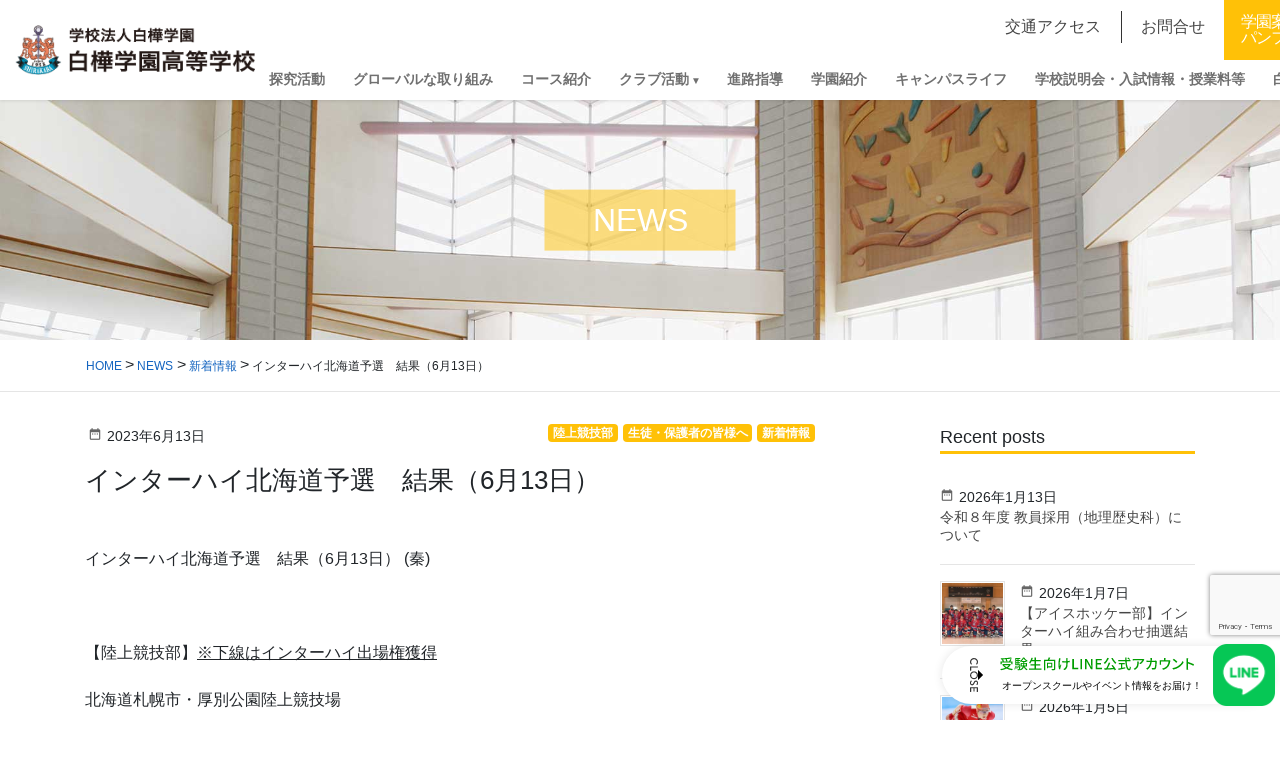

--- FILE ---
content_type: text/html; charset=UTF-8
request_url: https://www.shirakaba.ac.jp/2023/06/13/post-6548/
body_size: 21142
content:
<!DOCTYPE html>
<html lang="ja">
<head>
  <!-- Google Tag Manager -->
<script>(function(w,d,s,l,i){w[l]=w[l]||[];w[l].push({'gtm.start':
new Date().getTime(),event:'gtm.js'});var f=d.getElementsByTagName(s)[0],
j=d.createElement(s),dl=l!='dataLayer'?'&l='+l:'';j.async=true;j.src=
'https://www.googletagmanager.com/gtm.js?id='+i+dl;f.parentNode.insertBefore(j,f);
})(window,document,'script','dataLayer','GTM-5T579SKB');</script>
<!-- End Google Tag Manager -->
<meta charset="utf-8">
<meta http-equiv="X-UA-Compatible" content="IE=edge">
<meta name="viewport" content="width=device-width, initial-scale=1">
<link rel="icon" href="/favicon.ico" type="image/vnd.microsoft.icon">
<link rel="shortcut icon" href="/favicon.ico" type="image/vnd.microsoft.icon">
<link rel="apple-touch-icon" sizes="152x152" href="/apple-touch-icon.png">
<title>インターハイ北海道予選　結果（6月13日） &#8211; 白樺学園</title>
<meta name='robots' content='max-image-preview:large' />
<link rel='dns-prefetch' href='//fonts.googleapis.com' />
<link rel="alternate" title="oEmbed (JSON)" type="application/json+oembed" href="https://www.shirakaba.ac.jp/wp-json/oembed/1.0/embed?url=https%3A%2F%2Fwww.shirakaba.ac.jp%2F2023%2F06%2F13%2Fpost-6548%2F" />
<link rel="alternate" title="oEmbed (XML)" type="text/xml+oembed" href="https://www.shirakaba.ac.jp/wp-json/oembed/1.0/embed?url=https%3A%2F%2Fwww.shirakaba.ac.jp%2F2023%2F06%2F13%2Fpost-6548%2F&#038;format=xml" />
<style id='wp-img-auto-sizes-contain-inline-css' type='text/css'>
img:is([sizes=auto i],[sizes^="auto," i]){contain-intrinsic-size:3000px 1500px}
/*# sourceURL=wp-img-auto-sizes-contain-inline-css */
</style>
<style id='wp-block-library-inline-css' type='text/css'>
:root{--wp-block-synced-color:#7a00df;--wp-block-synced-color--rgb:122,0,223;--wp-bound-block-color:var(--wp-block-synced-color);--wp-editor-canvas-background:#ddd;--wp-admin-theme-color:#007cba;--wp-admin-theme-color--rgb:0,124,186;--wp-admin-theme-color-darker-10:#006ba1;--wp-admin-theme-color-darker-10--rgb:0,107,160.5;--wp-admin-theme-color-darker-20:#005a87;--wp-admin-theme-color-darker-20--rgb:0,90,135;--wp-admin-border-width-focus:2px}@media (min-resolution:192dpi){:root{--wp-admin-border-width-focus:1.5px}}.wp-element-button{cursor:pointer}:root .has-very-light-gray-background-color{background-color:#eee}:root .has-very-dark-gray-background-color{background-color:#313131}:root .has-very-light-gray-color{color:#eee}:root .has-very-dark-gray-color{color:#313131}:root .has-vivid-green-cyan-to-vivid-cyan-blue-gradient-background{background:linear-gradient(135deg,#00d084,#0693e3)}:root .has-purple-crush-gradient-background{background:linear-gradient(135deg,#34e2e4,#4721fb 50%,#ab1dfe)}:root .has-hazy-dawn-gradient-background{background:linear-gradient(135deg,#faaca8,#dad0ec)}:root .has-subdued-olive-gradient-background{background:linear-gradient(135deg,#fafae1,#67a671)}:root .has-atomic-cream-gradient-background{background:linear-gradient(135deg,#fdd79a,#004a59)}:root .has-nightshade-gradient-background{background:linear-gradient(135deg,#330968,#31cdcf)}:root .has-midnight-gradient-background{background:linear-gradient(135deg,#020381,#2874fc)}:root{--wp--preset--font-size--normal:16px;--wp--preset--font-size--huge:42px}.has-regular-font-size{font-size:1em}.has-larger-font-size{font-size:2.625em}.has-normal-font-size{font-size:var(--wp--preset--font-size--normal)}.has-huge-font-size{font-size:var(--wp--preset--font-size--huge)}.has-text-align-center{text-align:center}.has-text-align-left{text-align:left}.has-text-align-right{text-align:right}.has-fit-text{white-space:nowrap!important}#end-resizable-editor-section{display:none}.aligncenter{clear:both}.items-justified-left{justify-content:flex-start}.items-justified-center{justify-content:center}.items-justified-right{justify-content:flex-end}.items-justified-space-between{justify-content:space-between}.screen-reader-text{border:0;clip-path:inset(50%);height:1px;margin:-1px;overflow:hidden;padding:0;position:absolute;width:1px;word-wrap:normal!important}.screen-reader-text:focus{background-color:#ddd;clip-path:none;color:#444;display:block;font-size:1em;height:auto;left:5px;line-height:normal;padding:15px 23px 14px;text-decoration:none;top:5px;width:auto;z-index:100000}html :where(.has-border-color){border-style:solid}html :where([style*=border-top-color]){border-top-style:solid}html :where([style*=border-right-color]){border-right-style:solid}html :where([style*=border-bottom-color]){border-bottom-style:solid}html :where([style*=border-left-color]){border-left-style:solid}html :where([style*=border-width]){border-style:solid}html :where([style*=border-top-width]){border-top-style:solid}html :where([style*=border-right-width]){border-right-style:solid}html :where([style*=border-bottom-width]){border-bottom-style:solid}html :where([style*=border-left-width]){border-left-style:solid}html :where(img[class*=wp-image-]){height:auto;max-width:100%}:where(figure){margin:0 0 1em}html :where(.is-position-sticky){--wp-admin--admin-bar--position-offset:var(--wp-admin--admin-bar--height,0px)}@media screen and (max-width:600px){html :where(.is-position-sticky){--wp-admin--admin-bar--position-offset:0px}}

/*# sourceURL=wp-block-library-inline-css */
</style><style id='global-styles-inline-css' type='text/css'>
:root{--wp--preset--aspect-ratio--square: 1;--wp--preset--aspect-ratio--4-3: 4/3;--wp--preset--aspect-ratio--3-4: 3/4;--wp--preset--aspect-ratio--3-2: 3/2;--wp--preset--aspect-ratio--2-3: 2/3;--wp--preset--aspect-ratio--16-9: 16/9;--wp--preset--aspect-ratio--9-16: 9/16;--wp--preset--color--black: #000000;--wp--preset--color--cyan-bluish-gray: #abb8c3;--wp--preset--color--white: #ffffff;--wp--preset--color--pale-pink: #f78da7;--wp--preset--color--vivid-red: #cf2e2e;--wp--preset--color--luminous-vivid-orange: #ff6900;--wp--preset--color--luminous-vivid-amber: #fcb900;--wp--preset--color--light-green-cyan: #7bdcb5;--wp--preset--color--vivid-green-cyan: #00d084;--wp--preset--color--pale-cyan-blue: #8ed1fc;--wp--preset--color--vivid-cyan-blue: #0693e3;--wp--preset--color--vivid-purple: #9b51e0;--wp--preset--gradient--vivid-cyan-blue-to-vivid-purple: linear-gradient(135deg,rgb(6,147,227) 0%,rgb(155,81,224) 100%);--wp--preset--gradient--light-green-cyan-to-vivid-green-cyan: linear-gradient(135deg,rgb(122,220,180) 0%,rgb(0,208,130) 100%);--wp--preset--gradient--luminous-vivid-amber-to-luminous-vivid-orange: linear-gradient(135deg,rgb(252,185,0) 0%,rgb(255,105,0) 100%);--wp--preset--gradient--luminous-vivid-orange-to-vivid-red: linear-gradient(135deg,rgb(255,105,0) 0%,rgb(207,46,46) 100%);--wp--preset--gradient--very-light-gray-to-cyan-bluish-gray: linear-gradient(135deg,rgb(238,238,238) 0%,rgb(169,184,195) 100%);--wp--preset--gradient--cool-to-warm-spectrum: linear-gradient(135deg,rgb(74,234,220) 0%,rgb(151,120,209) 20%,rgb(207,42,186) 40%,rgb(238,44,130) 60%,rgb(251,105,98) 80%,rgb(254,248,76) 100%);--wp--preset--gradient--blush-light-purple: linear-gradient(135deg,rgb(255,206,236) 0%,rgb(152,150,240) 100%);--wp--preset--gradient--blush-bordeaux: linear-gradient(135deg,rgb(254,205,165) 0%,rgb(254,45,45) 50%,rgb(107,0,62) 100%);--wp--preset--gradient--luminous-dusk: linear-gradient(135deg,rgb(255,203,112) 0%,rgb(199,81,192) 50%,rgb(65,88,208) 100%);--wp--preset--gradient--pale-ocean: linear-gradient(135deg,rgb(255,245,203) 0%,rgb(182,227,212) 50%,rgb(51,167,181) 100%);--wp--preset--gradient--electric-grass: linear-gradient(135deg,rgb(202,248,128) 0%,rgb(113,206,126) 100%);--wp--preset--gradient--midnight: linear-gradient(135deg,rgb(2,3,129) 0%,rgb(40,116,252) 100%);--wp--preset--font-size--small: 13px;--wp--preset--font-size--medium: 20px;--wp--preset--font-size--large: 36px;--wp--preset--font-size--x-large: 42px;--wp--preset--spacing--20: 0.44rem;--wp--preset--spacing--30: 0.67rem;--wp--preset--spacing--40: 1rem;--wp--preset--spacing--50: 1.5rem;--wp--preset--spacing--60: 2.25rem;--wp--preset--spacing--70: 3.38rem;--wp--preset--spacing--80: 5.06rem;--wp--preset--shadow--natural: 6px 6px 9px rgba(0, 0, 0, 0.2);--wp--preset--shadow--deep: 12px 12px 50px rgba(0, 0, 0, 0.4);--wp--preset--shadow--sharp: 6px 6px 0px rgba(0, 0, 0, 0.2);--wp--preset--shadow--outlined: 6px 6px 0px -3px rgb(255, 255, 255), 6px 6px rgb(0, 0, 0);--wp--preset--shadow--crisp: 6px 6px 0px rgb(0, 0, 0);}:where(.is-layout-flex){gap: 0.5em;}:where(.is-layout-grid){gap: 0.5em;}body .is-layout-flex{display: flex;}.is-layout-flex{flex-wrap: wrap;align-items: center;}.is-layout-flex > :is(*, div){margin: 0;}body .is-layout-grid{display: grid;}.is-layout-grid > :is(*, div){margin: 0;}:where(.wp-block-columns.is-layout-flex){gap: 2em;}:where(.wp-block-columns.is-layout-grid){gap: 2em;}:where(.wp-block-post-template.is-layout-flex){gap: 1.25em;}:where(.wp-block-post-template.is-layout-grid){gap: 1.25em;}.has-black-color{color: var(--wp--preset--color--black) !important;}.has-cyan-bluish-gray-color{color: var(--wp--preset--color--cyan-bluish-gray) !important;}.has-white-color{color: var(--wp--preset--color--white) !important;}.has-pale-pink-color{color: var(--wp--preset--color--pale-pink) !important;}.has-vivid-red-color{color: var(--wp--preset--color--vivid-red) !important;}.has-luminous-vivid-orange-color{color: var(--wp--preset--color--luminous-vivid-orange) !important;}.has-luminous-vivid-amber-color{color: var(--wp--preset--color--luminous-vivid-amber) !important;}.has-light-green-cyan-color{color: var(--wp--preset--color--light-green-cyan) !important;}.has-vivid-green-cyan-color{color: var(--wp--preset--color--vivid-green-cyan) !important;}.has-pale-cyan-blue-color{color: var(--wp--preset--color--pale-cyan-blue) !important;}.has-vivid-cyan-blue-color{color: var(--wp--preset--color--vivid-cyan-blue) !important;}.has-vivid-purple-color{color: var(--wp--preset--color--vivid-purple) !important;}.has-black-background-color{background-color: var(--wp--preset--color--black) !important;}.has-cyan-bluish-gray-background-color{background-color: var(--wp--preset--color--cyan-bluish-gray) !important;}.has-white-background-color{background-color: var(--wp--preset--color--white) !important;}.has-pale-pink-background-color{background-color: var(--wp--preset--color--pale-pink) !important;}.has-vivid-red-background-color{background-color: var(--wp--preset--color--vivid-red) !important;}.has-luminous-vivid-orange-background-color{background-color: var(--wp--preset--color--luminous-vivid-orange) !important;}.has-luminous-vivid-amber-background-color{background-color: var(--wp--preset--color--luminous-vivid-amber) !important;}.has-light-green-cyan-background-color{background-color: var(--wp--preset--color--light-green-cyan) !important;}.has-vivid-green-cyan-background-color{background-color: var(--wp--preset--color--vivid-green-cyan) !important;}.has-pale-cyan-blue-background-color{background-color: var(--wp--preset--color--pale-cyan-blue) !important;}.has-vivid-cyan-blue-background-color{background-color: var(--wp--preset--color--vivid-cyan-blue) !important;}.has-vivid-purple-background-color{background-color: var(--wp--preset--color--vivid-purple) !important;}.has-black-border-color{border-color: var(--wp--preset--color--black) !important;}.has-cyan-bluish-gray-border-color{border-color: var(--wp--preset--color--cyan-bluish-gray) !important;}.has-white-border-color{border-color: var(--wp--preset--color--white) !important;}.has-pale-pink-border-color{border-color: var(--wp--preset--color--pale-pink) !important;}.has-vivid-red-border-color{border-color: var(--wp--preset--color--vivid-red) !important;}.has-luminous-vivid-orange-border-color{border-color: var(--wp--preset--color--luminous-vivid-orange) !important;}.has-luminous-vivid-amber-border-color{border-color: var(--wp--preset--color--luminous-vivid-amber) !important;}.has-light-green-cyan-border-color{border-color: var(--wp--preset--color--light-green-cyan) !important;}.has-vivid-green-cyan-border-color{border-color: var(--wp--preset--color--vivid-green-cyan) !important;}.has-pale-cyan-blue-border-color{border-color: var(--wp--preset--color--pale-cyan-blue) !important;}.has-vivid-cyan-blue-border-color{border-color: var(--wp--preset--color--vivid-cyan-blue) !important;}.has-vivid-purple-border-color{border-color: var(--wp--preset--color--vivid-purple) !important;}.has-vivid-cyan-blue-to-vivid-purple-gradient-background{background: var(--wp--preset--gradient--vivid-cyan-blue-to-vivid-purple) !important;}.has-light-green-cyan-to-vivid-green-cyan-gradient-background{background: var(--wp--preset--gradient--light-green-cyan-to-vivid-green-cyan) !important;}.has-luminous-vivid-amber-to-luminous-vivid-orange-gradient-background{background: var(--wp--preset--gradient--luminous-vivid-amber-to-luminous-vivid-orange) !important;}.has-luminous-vivid-orange-to-vivid-red-gradient-background{background: var(--wp--preset--gradient--luminous-vivid-orange-to-vivid-red) !important;}.has-very-light-gray-to-cyan-bluish-gray-gradient-background{background: var(--wp--preset--gradient--very-light-gray-to-cyan-bluish-gray) !important;}.has-cool-to-warm-spectrum-gradient-background{background: var(--wp--preset--gradient--cool-to-warm-spectrum) !important;}.has-blush-light-purple-gradient-background{background: var(--wp--preset--gradient--blush-light-purple) !important;}.has-blush-bordeaux-gradient-background{background: var(--wp--preset--gradient--blush-bordeaux) !important;}.has-luminous-dusk-gradient-background{background: var(--wp--preset--gradient--luminous-dusk) !important;}.has-pale-ocean-gradient-background{background: var(--wp--preset--gradient--pale-ocean) !important;}.has-electric-grass-gradient-background{background: var(--wp--preset--gradient--electric-grass) !important;}.has-midnight-gradient-background{background: var(--wp--preset--gradient--midnight) !important;}.has-small-font-size{font-size: var(--wp--preset--font-size--small) !important;}.has-medium-font-size{font-size: var(--wp--preset--font-size--medium) !important;}.has-large-font-size{font-size: var(--wp--preset--font-size--large) !important;}.has-x-large-font-size{font-size: var(--wp--preset--font-size--x-large) !important;}
/*# sourceURL=global-styles-inline-css */
</style>

<style id='classic-theme-styles-inline-css' type='text/css'>
/*! This file is auto-generated */
.wp-block-button__link{color:#fff;background-color:#32373c;border-radius:9999px;box-shadow:none;text-decoration:none;padding:calc(.667em + 2px) calc(1.333em + 2px);font-size:1.125em}.wp-block-file__button{background:#32373c;color:#fff;text-decoration:none}
/*# sourceURL=/wp-includes/css/classic-themes.min.css */
</style>
<link rel='stylesheet' id='contact-form-7-css' href='https://www.shirakaba.ac.jp/system/wp-content/plugins/contact-form-7/includes/css/styles.css?ver=6.1.4' type='text/css' media='all' />
<link rel='stylesheet' id='base-design-style-css' href='https://www.shirakaba.ac.jp/system/wp-content/themes/shirakaba/css/base-style.css?ver=1.21' type='text/css' media='all' />
<link rel='stylesheet' id='material-icons-css' href='https://fonts.googleapis.com/icon?family=Material+Icons' type='text/css' media='all' />
<link rel='stylesheet' id='base-theme-style-css' href='https://www.shirakaba.ac.jp/system/wp-content/themes/shirakaba/style.css?ver=1.21' type='text/css' media='all' />
<script  src="https://www.shirakaba.ac.jp/system/wp-includes/js/jquery/jquery.min.js?ver=3.7.1" id="jquery-core-js"></script>
<script  src="https://www.shirakaba.ac.jp/system/wp-includes/js/jquery/jquery-migrate.min.js?ver=3.4.1" id="jquery-migrate-js"></script>
<script  src="https://www.shirakaba.ac.jp/system/wp-content/themes/shirakaba/js/popper.min.js" id="popper-js"></script>
<script  src="https://www.shirakaba.ac.jp/system/wp-content/themes/shirakaba/library/bootstrap/js/bootstrap.min.js" id="bootstrap-js"></script>
<script  src="https://www.shirakaba.ac.jp/system/wp-content/themes/shirakaba/library/slick/js/slick.min.js" id="slick-js"></script>
<script  src="https://www.shirakaba.ac.jp/system/wp-content/themes/shirakaba/library/scroll-hint/js/scroll-hint.min.js" id="scroll-hint-js"></script>
<link rel="https://api.w.org/" href="https://www.shirakaba.ac.jp/wp-json/" /><link rel="alternate" title="JSON" type="application/json" href="https://www.shirakaba.ac.jp/wp-json/wp/v2/posts/6548" /><link rel="canonical" href="https://www.shirakaba.ac.jp/2023/06/13/post-6548/" />
<link rel='shortlink' href='https://www.shirakaba.ac.jp/?p=6548' />

<!-- LINE FLOATING BANNER CSS & JS * <head>内最下部に設置してください * -->
<style>
    .line_floating_banner {
        position: fixed;
        right: 5px;
        bottom: 14px;
        z-index: 9999999;
        transition: .5s
    }

    .line_floating_banner html,
    .line_floating_banner body,
    .line_floating_banner div,
    .line_floating_banner span,
    .line_floating_banner applet,
    .line_floating_banner object,
    .line_floating_banner iframe,
    .line_floating_banner h1,
    .line_floating_banner h2,
    .line_floating_banner h3,
    .line_floating_banner h4,
    .line_floating_banner h5,
    .line_floating_banner h6,
    .line_floating_banner p,
    .line_floating_banner blockquote,
    .line_floating_banner pre,
    .line_floating_banner a,
    .line_floating_banner abbr,
    .line_floating_banner acronym,
    .line_floating_banner address,
    .line_floating_banner big,
    .line_floating_banner cite,
    .line_floating_banner code,
    .line_floating_banner del,
    .line_floating_banner dfn,
    .line_floating_banner em,
    .line_floating_banner img,
    .line_floating_banner ins,
    .line_floating_banner kbd,
    .line_floating_banner q,
    .line_floating_banner s,
    .line_floating_banner samp,
    .line_floating_banner small,
    .line_floating_banner strike,
    .line_floating_banner strong,
    .line_floating_banner sub,
    .line_floating_banner sup,
    .line_floating_banner tt,
    .line_floating_banner var,
    .line_floating_banner b,
    .line_floating_banner u,
    .line_floating_banner i,
    .line_floating_banner center,
    .line_floating_banner dl,
    .line_floating_banner dt,
    .line_floating_banner dd,
    .line_floating_banner ol,
    .line_floating_banner ul,
    .line_floating_banner li,
    .line_floating_banner fieldset,
    .line_floating_banner form,
    .line_floating_banner label,
    .line_floating_banner legend,
    .line_floating_banner table,
    .line_floating_banner caption,
    .line_floating_banner tbody,
    .line_floating_banner tfoot,
    .line_floating_banner thead,
    .line_floating_banner tr,
    .line_floating_banner th,
    .line_floating_banner td,
    .line_floating_banner article,
    .line_floating_banner aside,
    .line_floating_banner canvas,
    .line_floating_banner details,
    .line_floating_banner embed,
    .line_floating_banner figure,
    .line_floating_banner figcaption,
    .line_floating_banner footer,
    .line_floating_banner header,
    .line_floating_banner hgroup,
    .line_floating_banner menu,
    .line_floating_banner nav,
    .line_floating_banner output,
    .line_floating_banner ruby,
    .line_floating_banner section,
    .line_floating_banner summary,
    .line_floating_banner time,
    .line_floating_banner mark,
    .line_floating_banner audio,
    .line_floating_banner video {
        margin: 0;
        padding: 0;
        border: 0;
        font: inherit;
        font-size: 0;
        vertical-align: baseline
    }

    .line_floating_banner article,
    .line_floating_banner aside,
    .line_floating_banner details,
    .line_floating_banner figcaption,
    .line_floating_banner figure,
    .line_floating_banner footer,
    .line_floating_banner header,
    .line_floating_banner hgroup,
    .line_floating_banner menu,
    .line_floating_banner nav,
    .line_floating_banner section {
        display: block
    }

    .line_floating_banner body {
        line-height: 1
    }

    .line_floating_banner ol,
    .line_floating_banner ul {
        list-style: none
    }

    .line_floating_banner blockquote,
    .line_floating_banner q {
        quotes: none
    }

    .line_floating_banner blockquote:before,
    .line_floating_banner blockquote:after,
    .line_floating_banner q:before,
    .line_floating_banner q:after {
        content: "";
        content: none
    }

    .line_floating_banner table {
        border-collapse: collapse;
        border-spacing: 0
    }

    .line_floating_banner select,
    .line_floating_banner video {
        outline: 0
    }

    .line_floating_banner * {
        box-sizing: border-box;
        outline: 0
    }

    .line_floating_banner input[type=submit],
    .line_floating_banner input[type=button] {
        -moz-appearance: button;
        appearance: button;
        box-sizing: border-box;
        border: none;
        border-radius: 0;
        -webkit-box-sizing: content-box;
        -webkit-appearance: button
    }

    .line_floating_banner input[type=submit]::-webkit-search-decoration,
    .line_floating_banner input[type=button]::-webkit-search-decoration {
        display: none
    }

    .line_floating_banner input[type=submit]:focus,
    .line_floating_banner input[type=button]:focus {
        outline-offset: -2px
    }

    @media(max-width: 768px) {
        .line_floating_banner {
            right: 5px;
            bottom: 5px
        }
    }

    .line_floating_banner svg {
        width: 100%;
        height: auto
    }

    .line_floating_banner.is_show {
        text-align: center
    }

    .line_floating_banner.is_show .linefb__icon {
        opacity: 1;
        transform: scale(1)
    }

    .line_floating_banner.is_show .linefb__icon.hover {
        transition: .2s;
        transform: scale(1.1)
    }

    .line_floating_banner.is_show .linefb__text_content {
        width: 112px;
        opacity: 1
    }

    @media(max-width: 768px) {
        .line_floating_banner.is_show .linefb__text_content {
            width: 105px
        }
    }

    .line_floating_banner.is_show.is_open .linefb__text_content {
        width: 333px
    }

    @media(max-width: 768px) {
        .line_floating_banner.is_show.is_open .linefb__text_content {
            width: 292px
        }
    }

    .line_floating_banner.is_open .linefb__open_text {
        display: none;
        opacity: 0
    }

    .line_floating_banner.is_open .linefb__close_text {
        display: flex;
        opacity: 1
    }

    .line_floating_banner.is_open .linefb__arrow {
        transform: rotate(0)
    }

    .line_floating_banner.is_hide {
        transform: translateY(150%)
    }

    .line_floating_banner .linefb__desktop {
        display: block
    }

    @media(max-width: 768px) {
        .line_floating_banner .linefb__desktop {
            display: none
        }
    }

    .line_floating_banner .linefb__mobile {
        display: none
    }

    @media(max-width: 768px) {
        .line_floating_banner .linefb__mobile {
            display: block
        }
    }

    .line_floating_banner .linefb__icon {
        position: relative;
        z-index: 1;
        display: flex;
        align-items: center;
        width: 62px;
        margin: 0;
        opacity: 0;
        transition: .3s;
        transform: scale(1.2)
    }

    .line_floating_banner .linefb__icon .cls-1 {
        fill: #00b900
    }

    .line_floating_banner .linefb__icon .cls-2 {
        fill: #fff
    }

    .line_floating_banner .linefb__text_content {
        position: absolute;
        top: 50%;
        right: 0;
        display: flex;
        align-items: center;
        justify-content: flex-start;
        width: 0;
        height: 58px;
        overflow: hidden;
        background: #fff;
        border-radius: 100px;
        box-shadow: 0 0 10px rgba(0, 0, 0, .1);
        opacity: 0;
        transition: .3s;
        transition-delay: .3s;
        transform: translateY(-50%)
    }

    .line_floating_banner .linefb__texts {
        flex: 1;
        overflow: hidden
    }

    .line_floating_banner .linefb__text_main {
        width: 195px;
        margin-top: 0;
        margin-bottom: 8px
    }

    @media(max-width: 768px) {
        .line_floating_banner .linefb__text_main {
            width: 172px;
            margin-top: 0;
            margin-bottom: 8px
        }
    }

    .line_floating_banner .linefb__text_main path {
        fill: #009d00
    }

    .line_floating_banner .linefb__text_sub {
        width: 205px;
        margin: 0
    }

    @media(max-width: 768px) {
        .line_floating_banner .linefb__text_sub {
            width: 174px
        }
    }

    .line_floating_banner .linefb__text_sub path {
        fill: #333
    }

    .line_floating_banner .linefb__open_close_button {
        position: relative;
        z-index: 1;
        display: flex;
        gap: 6px;
        align-items: center;
        justify-content: center;
        width: 58px;
        padding-left: 10px
    }

    @media(max-width: 768px) {
        .line_floating_banner .linefb__open_close_button {
            width: 48px
        }
    }

    .line_floating_banner .linefb__close_text,
    .line_floating_banner .linefb__open_text {
        display: flex;
        align-items: center;
        width: 8px;
        margin: 0;
        transition: .2s
    }

    .line_floating_banner .linefb__close_text path,
    .line_floating_banner .linefb__open_text path {
        fill: #333
    }

    .line_floating_banner .linefb__close_text {
        display: none
    }

    .line_floating_banner .linefb__arrow {
        width: 5px;
        margin: 0;
        transition: .3s;
        transform: rotate(180deg)
    }

    .line_floating_banner .linefb__arrow path {
        fill: #333
    }
</style>
<script>!function (e, t) { var o, n; "object" == typeof exports && "undefined" != typeof module ? module.exports = t() : "function" == typeof define && define.amd ? define(t) : (e = e || self, o = e.Cookies, (n = e.Cookies = t()).noConflict = function () { return e.Cookies = o, n }) }(this, (function () { "use strict"; function e(e) { for (var t = 1; t < arguments.length; t++) { var o = arguments[t]; for (var n in o) e[n] = o[n] } return e } var t = { read: function (e) { return e.replace(/(%[\dA-F]{2})+/gi, decodeURIComponent) }, write: function (e) { return encodeURIComponent(e).replace(/%(2[346BF]|3[AC-F]|40|5[BDE]|60|7[BCD])/g, decodeURIComponent) } }; return function o(n, i) { function r(t, o, r) { if ("undefined" != typeof document) { "number" == typeof (r = e({}, i, r)).expires && (r.expires = new Date(Date.now() + 864e5 * r.expires)), r.expires && (r.expires = r.expires.toUTCString()), t = encodeURIComponent(t).replace(/%(2[346B]|5E|60|7C)/g, decodeURIComponent).replace(/[()]/g, escape), o = n.write(o, t); var s = ""; for (var c in r) r[c] && (s += "; " + c, !0 !== r[c] && (s += "=" + r[c].split(";")[0])); return document.cookie = t + "=" + o + s } } return Object.create({ set: r, get: function (e) { if ("undefined" != typeof document && (!arguments.length || e)) { for (var o = document.cookie ? document.cookie.split("; ") : [], i = {}, r = 0; r < o.length; r++) { var s = o[r].split("="), c = s.slice(1).join("="); '"' === c[0] && (c = c.slice(1, -1)); try { var d = t.read(s[0]); if (i[d] = n.read(c, d), e === d) break } catch (e) { } } return e ? i[e] : i } }, remove: function (t, o) { r(t, "", e({}, o, { expires: -1 })) }, withAttributes: function (t) { return o(this.converter, e({}, this.attributes, t)) }, withConverter: function (t) { return o(e({}, this.converter, t), this.attributes) } }, { attributes: { value: Object.freeze(i) }, converter: { value: Object.freeze(n) } }) }(t, { path: "/" }) })), document.addEventListener("DOMContentLoaded", (() => { const e = document.querySelector(".linefb__texts"), t = document.querySelector(".linefb__icon"); e.addEventListener("mouseover", (() => { e.classList.add("hover"), t.classList.add("hover") })), t.addEventListener("mouseover", (() => { e.classList.add("hover"), t.classList.add("hover") })), e.addEventListener("mouseleave", (() => { e.classList.remove("hover"), t.classList.remove("hover") })), t.addEventListener("mouseleave", (() => { e.classList.remove("hover"), t.classList.remove("hover") })); const o = document.querySelector(".line_floating_banner"); "is_closed" !== Cookies.get("line_floating_banner_cookie") && o.classList.add("is_open"); function n() { window.pageYOffset > 100 && setTimeout((() => { o.classList.add("is_show") }), 300) } document.querySelector(".linefb__open_close_button").addEventListener("click", (() => { o.classList.toggle("is_open"), o.classList.contains("is_open") ? Cookies.set("line_floating_banner_cookie", "is_open", { expires: 14 }) : Cookies.set("line_floating_banner_cookie", "is_closed", { expires: 14 }) })), n(), window.addEventListener("scroll", n); document.querySelector(".home") || setTimeout((() => { o.classList.add("is_show") }), 300) })), window.addEventListener("scroll", (() => { document.body.clientHeight - (window.innerHeight + (document.documentElement.scrollTop || document.body.scrollTop)) <= 1 ? document.querySelector(".line_floating_banner").classList.add("is_hide") : document.querySelector(".line_floating_banner").classList.remove("is_hide") }));</script>
<!-- /LINE FLOATING BANNER CSS & JS -->

</head>
<body class="wp-singular post-template-default single single-post postid-6548 single-format-standard wp-theme-shirakaba">
  <!-- Google Tag Manager (noscript) -->
<noscript><iframe src="https://www.googletagmanager.com/ns.html?id=GTM-5T579SKB"
height="0" width="0" style="display:none;visibility:hidden"></iframe></noscript>
<!-- End Google Tag Manager (noscript) -->

<!-- LINE FLOATING BANNER * <body>直下に追加してください * -->
<div class="line_floating_banner">
    <div class="linefb__text_content">
        <div class="linefb__open_close_button">
            <p class="linefb__close_text"><svg xmlns="http://www.w3.org/2000/svg" viewBox="0 0 7.92 34.2">
                    <title>CLOSE</title>
                    <path
                        d="m7.92,3.97c0,1.11-.37,1.91-1.02,2.66-.09.1-.22.1-.31.01l-.5-.48c-.1-.08-.1-.18,0-.28.45-.52.74-1.22.74-1.9,0-1.57-1.32-2.76-2.86-2.76S1.12,2.42,1.12,3.99c0,.8.32,1.36.73,1.89.08.1.07.2.01.26l-.5.51c-.08.09-.22.07-.3-.01-.73-.75-1.07-1.69-1.07-2.67C0,1.77,1.75,0,3.95,0s3.97,1.77,3.97,3.97Z" />
                    <path
                        d="m7.6,8.45c.11,0,.21.09.21.21v.73c0,.11-.1.21-.21.21H1.13v2.98c0,.12-.1.21-.21.21H.32c-.11,0-.21-.09-.21-.21v-3.92c0-.12.1-.21.21-.21h7.28Z" />
                    <path
                        d="m7.92,17.37c0,2.2-1.77,3.96-3.97,3.96s-3.95-1.76-3.95-3.96,1.75-3.95,3.95-3.95,3.97,1.75,3.97,3.95Zm-6.82,0c0,1.57,1.28,2.86,2.85,2.86s2.87-1.29,2.87-2.86-1.31-2.85-2.87-2.85-2.85,1.29-2.85,2.85Z" />
                    <path
                        d="m1.22,22.67c.14.1.31.19.45.29.14.1.19.25.09.37-.05.07-.76.91-.76,1.76,0,.76.46,1.24,1.02,1.24.66,0,1.08-.57,1.53-1.66.47-1.12,1.06-2,2.33-2,.86,0,2.04.66,2.04,2.41,0,1.1-.57,1.92-.65,2.04-.05.09-.21.18-.37.07-.13-.09-.29-.19-.42-.28-.14-.09-.21-.23-.11-.38.04-.08.55-.85.55-1.49,0-.92-.58-1.24-.99-1.24-.63,0-1.01.48-1.39,1.4-.52,1.28-1.12,2.37-2.46,2.37-1.14,0-2.08-1.02-2.08-2.45,0-1.34.7-2.19.87-2.37.09-.1.16-.18.35-.07Z" />
                    <path
                        d="m7.6,29.38c.11,0,.21.09.21.21v4.4c0,.12-.1.21-.21.21h-.62c-.11,0-.21-.09-.21-.21v-3.48h-2.24v2.94c0,.11-.1.21-.21.21h-.62c-.12,0-.21-.1-.21-.21v-2.94H1.13v3.48c0,.12-.1.21-.21.21H.32c-.11,0-.21-.09-.21-.21v-4.4c0-.12.1-.21.21-.21h7.28Z" />
                </svg></p>
            <p class="linefb__open_text"><svg viewBox="0 0 7.92 29.65">
                    <title>OPEN</title>
                    <path
                        d="m7.92,3.95c0,2.2-1.77,3.96-3.97,3.96S0,6.15,0,3.95,1.75,0,3.95,0s3.97,1.75,3.97,3.95Zm-6.82,0c0,1.57,1.28,2.86,2.85,2.86s2.87-1.29,2.87-2.86-1.31-2.85-2.87-2.85S1.1,2.39,1.1,3.95Z" />
                    <path
                        d="m7.6,9.8c.11,0,.21.09.21.21v2.51c0,1.35-1.1,2.46-2.43,2.46s-2.47-1.11-2.47-2.45v-1.6H.32c-.11,0-.21-.1-.21-.21v-.71c0-.12.1-.21.21-.21h7.28Zm-3.62,2.65c0,.76.62,1.4,1.41,1.4.75,0,1.32-.64,1.32-1.4v-1.52h-2.73v1.52Z" />
                    <path
                        d="m7.6,16.57c.11,0,.21.09.21.21v4.4c0,.12-.1.21-.21.21h-.62c-.11,0-.21-.09-.21-.21v-3.48h-2.24v2.94c0,.11-.1.21-.21.21h-.62c-.12,0-.21-.1-.21-.21v-2.94H1.13v3.48c0,.12-.1.21-.21.21H.32c-.11,0-.21-.09-.21-.21v-4.4c0-.12.1-.21.21-.21h7.28Z" />
                    <path
                        d="m7.72,23.26c.11,0,.2.1.2.21v.27l-5.52,4.78h0s5.2.01,5.2.01c.11,0,.21.09.21.21v.7c0,.11-.1.21-.21.21H.2c-.11,0-.2-.1-.2-.21v-.29l5.68-4.77h0s-5.36-.01-5.36-.01c-.11,0-.21-.09-.21-.21v-.69c0-.11.1-.21.21-.21h7.4Z" />
                </svg></p>
            <figure class="linefb__arrow"><svg xmlns="http://www.w3.org/2000/svg" viewBox="0 0 5 10">
                    <polygon points="0 0 5 5 0 10 0 0" />
                </svg></figure>
        </div>
        <a class="linefb__texts" href="https://page.line.me/397gqwnz?oat__id=5385195&openQrModal=true" target="_blank" rel="noopener noreferrer">
            <p class="linefb__text_main linefb__desktop"><svg width="194" height="14" viewBox="0 0 194 14" fill="none"
                    xmlns="http://www.w3.org/2000/svg">
                    <path
                        d="M10.904 0.384012L11.814 1.44801C8.87398 2.03601 4.56198 2.37201 0.921981 2.49801C0.907981 2.17601 0.767981 1.67201 0.641981 1.39201C4.23998 1.25201 8.46798 0.902012 10.904 0.384012ZM1.71998 5.59201V7.34201H0.501981V4.44401H2.61598C2.44798 3.95401 2.12598 3.28201 1.81798 2.77801L2.95198 2.45601C3.32998 2.98801 3.69398 3.73001 3.84798 4.20601L3.09198 4.44401H6.11598C6.04598 3.92601 5.77998 3.10001 5.48598 2.47001L6.64798 2.21801C6.95598 2.83401 7.26398 3.63201 7.34798 4.15001L6.17198 4.44401H8.95798C9.36398 3.78601 9.81198 2.87601 10.078 2.19001L11.436 2.55401C11.072 3.18401 10.666 3.88401 10.274 4.44401H12.472V7.34201H11.198V5.59201H1.71998ZM8.83198 8.14001H4.05798C4.67398 8.95201 5.49998 9.63801 6.50798 10.198C7.45998 9.65201 8.24398 8.98001 8.83198 8.14001ZM9.90998 6.89401L10.792 7.42601C10.12 8.85401 9.06998 9.96001 7.80998 10.828C9.23798 11.402 10.89 11.794 12.738 11.99C12.458 12.284 12.122 12.844 11.94 13.222C9.86798 12.928 8.03398 12.396 6.47998 11.598C4.84198 12.41 2.93798 12.914 0.949981 13.236C0.82398 12.9 0.473981 12.34 0.193981 12.06C2.04198 11.836 3.74998 11.444 5.21998 10.828C4.19798 10.128 3.34398 9.26001 2.67198 8.25201L2.92398 8.14001H2.32198V6.93601H9.67198L9.90998 6.89401ZM14.894 12.522L14.194 12.144C14.684 11.444 14.852 10.254 14.908 9.06401L15.65 9.21801C15.594 10.464 15.44 11.766 14.894 12.522ZM15.888 9.33001L16.504 9.26001C16.658 10.072 16.728 11.122 16.7 11.794L16.042 11.892C16.084 11.192 16.014 10.156 15.888 9.33001ZM18.338 7.28601H20.214C20.214 7.28601 20.214 7.62201 20.2 7.76201C20.088 10.338 19.976 11.696 19.78 12.382C21.488 11.57 22.314 10.52 22.692 9.42801H20.536V5.88601H23.014V4.92001H21.46V4.12201C21.096 4.44401 20.704 4.73801 20.312 4.97601C20.186 4.69601 19.934 4.24801 19.724 3.98201V4.10801H18.338V5.17201H19.724V6.19401H18.338V7.28601ZM16.098 6.19401V7.28601H17.274V6.19401H16.098ZM17.274 4.10801H16.098V5.17201H17.274V4.10801ZM17.274 2.07801H16.098V3.08601H17.274V2.07801ZM21.712 3.89801H25.506C24.722 3.21201 24.008 2.38601 23.532 1.60201C23.126 2.35801 22.468 3.18401 21.712 3.89801ZM25.618 6.86601H24.176V7.14601C24.176 7.58001 24.162 8.01401 24.106 8.44801H25.618V6.86601ZM21.614 8.44801H22.93C23 8.00001 23.014 7.56601 23.014 7.13201V6.86601H21.614V8.44801ZM26.738 9.42801H24.568C25.114 10.702 26.08 11.738 27.34 12.256C27.074 12.48 26.696 12.97 26.514 13.278C25.24 12.662 24.302 11.542 23.714 10.142C23.238 11.332 22.3 12.452 20.494 13.32C20.368 13.068 20.018 12.662 19.766 12.452C19.71 12.634 19.64 12.76 19.57 12.844C19.36 13.11 19.122 13.222 18.8 13.25C18.506 13.292 18.044 13.292 17.568 13.278C17.54 12.97 17.442 12.522 17.274 12.256C17.708 12.298 18.086 12.298 18.268 12.298C18.422 12.298 18.534 12.27 18.632 12.13C18.758 11.976 18.856 11.556 18.94 10.646L18.464 10.828C18.366 10.324 18.072 9.58201 17.778 9.00801L18.338 8.82601C18.576 9.26001 18.828 9.82001 18.968 10.268C19.01 9.75001 19.052 9.12001 19.08 8.32201H15.006V1.00001H20.018V2.07801H18.338V3.08601H19.724V3.94001C21.04 3.15601 22.314 1.68601 22.916 0.454012H24.064C24.89 1.78401 26.192 3.08601 27.424 3.73001C27.2 4.02401 26.934 4.48601 26.766 4.85001C26.43 4.64001 26.08 4.38801 25.744 4.10801V4.92001H24.176V5.88601H26.738V9.42801ZM17.988 11.332L17.358 11.472C17.316 10.87 17.106 9.93201 16.882 9.21801L17.47 9.10601C17.722 9.80601 17.946 10.744 17.988 11.332ZM35.74 11.612H41.284V12.872H28.852V11.612H34.396V8.39201H30.406V7.14601H34.396V4.34601H31.288C30.854 5.18601 30.392 5.92801 29.902 6.51601C29.636 6.29201 29.062 5.91401 28.712 5.73201C29.846 4.54201 30.728 2.62401 31.246 0.664011L32.59 0.972012C32.38 1.68601 32.128 2.40001 31.862 3.07201H34.396V0.468011H35.74V3.07201H40.612V4.34601H35.74V7.14601H40.094V8.39201H35.74V11.612ZM50.832 6.86601H47.794V9.21801H50.832V6.86601ZM52.036 10.38H47.794V11.36H46.604V5.71801H52.036V10.38ZM55.018 2.82001V11.696C55.018 12.452 54.836 12.858 54.318 13.082C53.772 13.278 52.904 13.306 51.644 13.306C51.588 12.942 51.392 12.34 51.196 11.976C52.12 12.018 53.086 12.018 53.352 12.004C53.632 11.99 53.716 11.92 53.716 11.682V4.09401H44.98V13.292H43.692V2.82001H47.514C47.822 2.06401 48.158 1.14001 48.326 0.426012L49.978 0.692012C49.67 1.40601 49.306 2.17601 48.956 2.82001H55.018ZM67.3113 1.19601C67.2693 1.44801 67.2553 1.75601 67.2413 2.07801C67.2273 2.38601 67.2413 3.21201 67.2553 4.05201C68.0673 3.98201 68.8373 3.88401 69.4673 3.75801L69.4533 5.18601C68.8513 5.27001 68.0813 5.35401 67.2693 5.39601C67.2693 5.62001 67.2693 5.80201 67.2693 5.94201C67.2693 9.19001 67.1573 11.36 64.2733 13.124L62.9853 12.116C63.4753 11.92 64.1053 11.528 64.4693 11.136C65.7713 9.91801 65.9253 8.47601 65.9253 5.92801C65.9253 5.78801 65.9253 5.63401 65.9253 5.46601C65.3513 5.48001 64.7773 5.49401 64.2313 5.49401C63.5873 5.49401 62.6633 5.45201 62.0193 5.42401V4.01001C62.6493 4.10801 63.4613 4.16401 64.2173 4.16401C64.7493 4.16401 65.3233 4.15001 65.8973 4.13601C65.8833 3.28201 65.8553 2.44201 65.8273 2.07801C65.7993 1.75601 65.7293 1.40601 65.6873 1.19601H67.3113ZM60.2693 1.40601C60.1713 1.70001 60.0593 2.14801 59.9893 2.41401C59.5973 4.24801 59.1073 7.25801 59.5693 9.30201C59.7513 8.78401 60.0453 8.00001 60.2833 7.38401L61.0113 7.84601C60.6333 8.91001 60.2413 10.338 60.0733 11.066C60.0313 11.276 60.0033 11.57 60.0033 11.724C60.0033 11.864 60.0313 12.074 60.0453 12.242L58.8273 12.382C58.5333 11.528 58.0573 9.63801 58.0573 7.90201C58.0573 5.60601 58.3933 3.46401 58.5613 2.30201C58.6173 1.95201 58.6313 1.54601 58.6313 1.25201L60.2693 1.40601ZM71.8962 12.2V1.88201H73.5202V10.828H77.8882V12.2H71.8962ZM79.9828 12.2V1.88201H81.6068V12.2H79.9828ZM84.5831 12.2V1.88201H86.2491L89.6651 7.94401L90.7431 10.128H90.8131C90.7291 9.06401 90.6031 7.81801 90.6031 6.69801V1.88201H92.1431V12.2H90.4771L87.0611 6.12401L85.9831 3.96801H85.9131C85.9971 5.03201 86.1231 6.22201 86.1231 7.34201V12.2H84.5831ZM95.1444 12.2V1.88201H101.234V3.25401H96.7684V6.12401H100.548V7.49601H96.7684V10.828H101.388V12.2H95.1444ZM110.721 1.36401L112.009 0.818012C112.891 2.55401 114.557 4.64001 115.831 5.80201C115.481 6.06801 114.991 6.57201 114.725 6.93601C113.437 5.57801 111.771 3.29601 110.721 1.36401ZM106.801 0.818012L108.271 1.22401C107.347 3.45001 105.891 5.57801 104.435 6.93601C104.169 6.65601 103.553 6.18001 103.189 5.97001C104.673 4.78001 106.017 2.82001 106.801 0.818012ZM110.889 8.51801L112.135 7.94401C113.381 9.42801 114.753 11.36 115.439 12.648L114.109 13.362C113.941 13.026 113.731 12.648 113.479 12.228C110.049 12.438 106.423 12.62 103.945 12.746L103.777 11.374C104.351 11.36 104.995 11.332 105.695 11.304C106.619 9.62401 107.655 7.28601 108.229 5.49401L109.769 5.87201C109.041 7.62201 108.075 9.66601 107.193 11.248C108.901 11.178 110.819 11.094 112.709 10.996C112.135 10.142 111.491 9.26001 110.889 8.51801ZM121.683 7.34201V10.828C122.607 10.66 123.559 10.464 124.497 10.268L124.595 11.444C122.271 11.976 119.765 12.522 117.973 12.914L117.595 11.598C118.351 11.472 119.317 11.29 120.381 11.094V7.34201H118.057V6.08201H124.133V7.34201H121.683ZM126.667 1.23801L127.521 0.524011C128.207 0.972012 129.061 1.65801 129.467 2.13401L128.557 2.94601C128.165 2.45601 127.353 1.72801 126.667 1.23801ZM129.957 4.22001H126.023C126.331 8.63001 127.311 11.962 128.529 11.962C128.865 11.962 129.033 11.206 129.117 9.38601C129.411 9.69401 129.901 10.002 130.265 10.128C130.041 12.648 129.579 13.334 128.417 13.334C126.107 13.334 125.001 9.26001 124.651 4.22001H117.553V2.94601H124.567C124.539 2.14801 124.511 1.33601 124.511 0.524011H125.911C125.897 1.33601 125.911 2.16201 125.939 2.94601H129.957V4.22001ZM143.703 2.73601C143.577 2.89001 143.353 3.15601 143.241 3.32401C142.639 4.34601 141.309 6.12401 139.811 7.18801L138.649 6.25001C139.881 5.53601 141.099 4.15001 141.505 3.35201H133.833C133.273 3.35201 132.783 3.39401 132.181 3.43601V1.88201C132.699 1.95201 133.273 2.00801 133.833 2.00801H141.659C141.967 2.00801 142.597 1.96601 142.821 1.91001L143.703 2.73601ZM138.047 4.59801C138.047 8.25201 137.837 10.94 134.155 12.83L132.867 11.78C133.273 11.64 133.763 11.416 134.211 11.094C136.213 9.80601 136.535 8.04201 136.535 5.71801C136.535 5.34001 136.521 5.00401 136.451 4.59801H138.047ZM151.24 1.09801C151.212 1.42001 151.184 1.93801 151.17 2.27401C151.156 2.75001 151.128 3.21201 151.1 3.64601H154.124C154.488 3.64601 154.81 3.60401 155.09 3.56201L156.07 4.03801C156.028 4.27601 155.986 4.58401 155.972 4.75201C155.93 6.16601 155.748 10.17 155.132 11.542C154.838 12.186 154.362 12.494 153.508 12.494C152.752 12.494 151.94 12.452 151.226 12.396L151.058 10.926C151.772 11.024 152.514 11.094 153.088 11.094C153.508 11.094 153.732 10.968 153.886 10.618C154.362 9.63801 154.544 6.47401 154.544 4.96201H150.96C150.442 8.85401 149.056 10.996 146.648 12.69L145.36 11.64C145.864 11.374 146.48 10.94 146.97 10.464C148.328 9.19001 149.182 7.49601 149.532 4.96201H147.404C146.886 4.96201 146.228 4.97601 145.696 5.01801V3.56201C146.228 3.60401 146.858 3.64601 147.404 3.64601H149.658C149.686 3.22601 149.7 2.77801 149.7 2.30201C149.7 1.99401 149.658 1.42001 149.602 1.09801H151.24ZM164.849 0.888012C164.793 1.39201 164.765 1.70001 164.765 2.05001V3.25401H167.593C168.153 3.25401 168.433 3.18401 168.643 3.11401L169.609 3.71601C169.511 3.95401 169.413 4.40201 169.371 4.66801C169.161 5.88601 168.769 7.46801 168.027 8.77001C166.949 10.716 164.933 12.158 162.413 12.844L161.265 11.514C161.797 11.43 162.441 11.248 162.945 11.052C164.233 10.618 165.633 9.66601 166.473 8.42001C167.201 7.30001 167.607 5.77401 167.761 4.55601H160.313V6.85201C160.313 7.13201 160.327 7.53801 160.369 7.77601H158.843C158.871 7.48201 158.899 7.07601 158.899 6.76801V4.31801C158.899 4.01001 158.885 3.50601 158.843 3.18401C159.277 3.22601 159.683 3.25401 160.201 3.25401H163.253V2.05001C163.253 1.70001 163.239 1.39201 163.155 0.888012H164.849ZM172.953 1.77001C173.933 2.42801 175.753 3.88401 176.537 4.69601L175.431 5.83001C174.703 5.08801 172.967 3.56201 171.931 2.86201L172.953 1.77001ZM171.511 11.136C173.849 10.786 175.669 10.002 177.013 9.17601C179.267 7.79001 181.017 5.69001 181.871 3.89801L182.725 5.42401C181.717 7.24401 179.995 9.14801 177.811 10.492C176.397 11.36 174.619 12.186 172.449 12.578L171.511 11.136ZM185.664 10.912V2.82001C185.664 2.37201 185.622 1.72801 185.538 1.25201H187.26C187.218 1.71401 187.162 2.33001 187.162 2.82001V5.00401C189.024 5.56401 191.684 6.55801 193.084 7.24401L192.454 8.77001C190.984 7.97201 188.702 7.09001 187.162 6.58601V10.912C187.162 11.346 187.204 12.2 187.274 12.704H185.552C185.622 12.214 185.664 11.458 185.664 10.912Z"
                        fill="#009B00" />
                </svg>
            </p>
            <p class="linefb__text_main linefb__mobile"><svg width="194" height="14" viewBox="0 0 194 14" fill="none"
                    xmlns="http://www.w3.org/2000/svg">
                    <path
                        d="M10.904 0.384012L11.814 1.44801C8.87398 2.03601 4.56198 2.37201 0.921981 2.49801C0.907981 2.17601 0.767981 1.67201 0.641981 1.39201C4.23998 1.25201 8.46798 0.902012 10.904 0.384012ZM1.71998 5.59201V7.34201H0.501981V4.44401H2.61598C2.44798 3.95401 2.12598 3.28201 1.81798 2.77801L2.95198 2.45601C3.32998 2.98801 3.69398 3.73001 3.84798 4.20601L3.09198 4.44401H6.11598C6.04598 3.92601 5.77998 3.10001 5.48598 2.47001L6.64798 2.21801C6.95598 2.83401 7.26398 3.63201 7.34798 4.15001L6.17198 4.44401H8.95798C9.36398 3.78601 9.81198 2.87601 10.078 2.19001L11.436 2.55401C11.072 3.18401 10.666 3.88401 10.274 4.44401H12.472V7.34201H11.198V5.59201H1.71998ZM8.83198 8.14001H4.05798C4.67398 8.95201 5.49998 9.63801 6.50798 10.198C7.45998 9.65201 8.24398 8.98001 8.83198 8.14001ZM9.90998 6.89401L10.792 7.42601C10.12 8.85401 9.06998 9.96001 7.80998 10.828C9.23798 11.402 10.89 11.794 12.738 11.99C12.458 12.284 12.122 12.844 11.94 13.222C9.86798 12.928 8.03398 12.396 6.47998 11.598C4.84198 12.41 2.93798 12.914 0.949981 13.236C0.82398 12.9 0.473981 12.34 0.193981 12.06C2.04198 11.836 3.74998 11.444 5.21998 10.828C4.19798 10.128 3.34398 9.26001 2.67198 8.25201L2.92398 8.14001H2.32198V6.93601H9.67198L9.90998 6.89401ZM14.894 12.522L14.194 12.144C14.684 11.444 14.852 10.254 14.908 9.06401L15.65 9.21801C15.594 10.464 15.44 11.766 14.894 12.522ZM15.888 9.33001L16.504 9.26001C16.658 10.072 16.728 11.122 16.7 11.794L16.042 11.892C16.084 11.192 16.014 10.156 15.888 9.33001ZM18.338 7.28601H20.214C20.214 7.28601 20.214 7.62201 20.2 7.76201C20.088 10.338 19.976 11.696 19.78 12.382C21.488 11.57 22.314 10.52 22.692 9.42801H20.536V5.88601H23.014V4.92001H21.46V4.12201C21.096 4.44401 20.704 4.73801 20.312 4.97601C20.186 4.69601 19.934 4.24801 19.724 3.98201V4.10801H18.338V5.17201H19.724V6.19401H18.338V7.28601ZM16.098 6.19401V7.28601H17.274V6.19401H16.098ZM17.274 4.10801H16.098V5.17201H17.274V4.10801ZM17.274 2.07801H16.098V3.08601H17.274V2.07801ZM21.712 3.89801H25.506C24.722 3.21201 24.008 2.38601 23.532 1.60201C23.126 2.35801 22.468 3.18401 21.712 3.89801ZM25.618 6.86601H24.176V7.14601C24.176 7.58001 24.162 8.01401 24.106 8.44801H25.618V6.86601ZM21.614 8.44801H22.93C23 8.00001 23.014 7.56601 23.014 7.13201V6.86601H21.614V8.44801ZM26.738 9.42801H24.568C25.114 10.702 26.08 11.738 27.34 12.256C27.074 12.48 26.696 12.97 26.514 13.278C25.24 12.662 24.302 11.542 23.714 10.142C23.238 11.332 22.3 12.452 20.494 13.32C20.368 13.068 20.018 12.662 19.766 12.452C19.71 12.634 19.64 12.76 19.57 12.844C19.36 13.11 19.122 13.222 18.8 13.25C18.506 13.292 18.044 13.292 17.568 13.278C17.54 12.97 17.442 12.522 17.274 12.256C17.708 12.298 18.086 12.298 18.268 12.298C18.422 12.298 18.534 12.27 18.632 12.13C18.758 11.976 18.856 11.556 18.94 10.646L18.464 10.828C18.366 10.324 18.072 9.58201 17.778 9.00801L18.338 8.82601C18.576 9.26001 18.828 9.82001 18.968 10.268C19.01 9.75001 19.052 9.12001 19.08 8.32201H15.006V1.00001H20.018V2.07801H18.338V3.08601H19.724V3.94001C21.04 3.15601 22.314 1.68601 22.916 0.454012H24.064C24.89 1.78401 26.192 3.08601 27.424 3.73001C27.2 4.02401 26.934 4.48601 26.766 4.85001C26.43 4.64001 26.08 4.38801 25.744 4.10801V4.92001H24.176V5.88601H26.738V9.42801ZM17.988 11.332L17.358 11.472C17.316 10.87 17.106 9.93201 16.882 9.21801L17.47 9.10601C17.722 9.80601 17.946 10.744 17.988 11.332ZM35.74 11.612H41.284V12.872H28.852V11.612H34.396V8.39201H30.406V7.14601H34.396V4.34601H31.288C30.854 5.18601 30.392 5.92801 29.902 6.51601C29.636 6.29201 29.062 5.91401 28.712 5.73201C29.846 4.54201 30.728 2.62401 31.246 0.664011L32.59 0.972012C32.38 1.68601 32.128 2.40001 31.862 3.07201H34.396V0.468011H35.74V3.07201H40.612V4.34601H35.74V7.14601H40.094V8.39201H35.74V11.612ZM50.832 6.86601H47.794V9.21801H50.832V6.86601ZM52.036 10.38H47.794V11.36H46.604V5.71801H52.036V10.38ZM55.018 2.82001V11.696C55.018 12.452 54.836 12.858 54.318 13.082C53.772 13.278 52.904 13.306 51.644 13.306C51.588 12.942 51.392 12.34 51.196 11.976C52.12 12.018 53.086 12.018 53.352 12.004C53.632 11.99 53.716 11.92 53.716 11.682V4.09401H44.98V13.292H43.692V2.82001H47.514C47.822 2.06401 48.158 1.14001 48.326 0.426012L49.978 0.692012C49.67 1.40601 49.306 2.17601 48.956 2.82001H55.018ZM67.3113 1.19601C67.2693 1.44801 67.2553 1.75601 67.2413 2.07801C67.2273 2.38601 67.2413 3.21201 67.2553 4.05201C68.0673 3.98201 68.8373 3.88401 69.4673 3.75801L69.4533 5.18601C68.8513 5.27001 68.0813 5.35401 67.2693 5.39601C67.2693 5.62001 67.2693 5.80201 67.2693 5.94201C67.2693 9.19001 67.1573 11.36 64.2733 13.124L62.9853 12.116C63.4753 11.92 64.1053 11.528 64.4693 11.136C65.7713 9.91801 65.9253 8.47601 65.9253 5.92801C65.9253 5.78801 65.9253 5.63401 65.9253 5.46601C65.3513 5.48001 64.7773 5.49401 64.2313 5.49401C63.5873 5.49401 62.6633 5.45201 62.0193 5.42401V4.01001C62.6493 4.10801 63.4613 4.16401 64.2173 4.16401C64.7493 4.16401 65.3233 4.15001 65.8973 4.13601C65.8833 3.28201 65.8553 2.44201 65.8273 2.07801C65.7993 1.75601 65.7293 1.40601 65.6873 1.19601H67.3113ZM60.2693 1.40601C60.1713 1.70001 60.0593 2.14801 59.9893 2.41401C59.5973 4.24801 59.1073 7.25801 59.5693 9.30201C59.7513 8.78401 60.0453 8.00001 60.2833 7.38401L61.0113 7.84601C60.6333 8.91001 60.2413 10.338 60.0733 11.066C60.0313 11.276 60.0033 11.57 60.0033 11.724C60.0033 11.864 60.0313 12.074 60.0453 12.242L58.8273 12.382C58.5333 11.528 58.0573 9.63801 58.0573 7.90201C58.0573 5.60601 58.3933 3.46401 58.5613 2.30201C58.6173 1.95201 58.6313 1.54601 58.6313 1.25201L60.2693 1.40601ZM71.8962 12.2V1.88201H73.5202V10.828H77.8882V12.2H71.8962ZM79.9828 12.2V1.88201H81.6068V12.2H79.9828ZM84.5831 12.2V1.88201H86.2491L89.6651 7.94401L90.7431 10.128H90.8131C90.7291 9.06401 90.6031 7.81801 90.6031 6.69801V1.88201H92.1431V12.2H90.4771L87.0611 6.12401L85.9831 3.96801H85.9131C85.9971 5.03201 86.1231 6.22201 86.1231 7.34201V12.2H84.5831ZM95.1444 12.2V1.88201H101.234V3.25401H96.7684V6.12401H100.548V7.49601H96.7684V10.828H101.388V12.2H95.1444ZM110.721 1.36401L112.009 0.818012C112.891 2.55401 114.557 4.64001 115.831 5.80201C115.481 6.06801 114.991 6.57201 114.725 6.93601C113.437 5.57801 111.771 3.29601 110.721 1.36401ZM106.801 0.818012L108.271 1.22401C107.347 3.45001 105.891 5.57801 104.435 6.93601C104.169 6.65601 103.553 6.18001 103.189 5.97001C104.673 4.78001 106.017 2.82001 106.801 0.818012ZM110.889 8.51801L112.135 7.94401C113.381 9.42801 114.753 11.36 115.439 12.648L114.109 13.362C113.941 13.026 113.731 12.648 113.479 12.228C110.049 12.438 106.423 12.62 103.945 12.746L103.777 11.374C104.351 11.36 104.995 11.332 105.695 11.304C106.619 9.62401 107.655 7.28601 108.229 5.49401L109.769 5.87201C109.041 7.62201 108.075 9.66601 107.193 11.248C108.901 11.178 110.819 11.094 112.709 10.996C112.135 10.142 111.491 9.26001 110.889 8.51801ZM121.683 7.34201V10.828C122.607 10.66 123.559 10.464 124.497 10.268L124.595 11.444C122.271 11.976 119.765 12.522 117.973 12.914L117.595 11.598C118.351 11.472 119.317 11.29 120.381 11.094V7.34201H118.057V6.08201H124.133V7.34201H121.683ZM126.667 1.23801L127.521 0.524011C128.207 0.972012 129.061 1.65801 129.467 2.13401L128.557 2.94601C128.165 2.45601 127.353 1.72801 126.667 1.23801ZM129.957 4.22001H126.023C126.331 8.63001 127.311 11.962 128.529 11.962C128.865 11.962 129.033 11.206 129.117 9.38601C129.411 9.69401 129.901 10.002 130.265 10.128C130.041 12.648 129.579 13.334 128.417 13.334C126.107 13.334 125.001 9.26001 124.651 4.22001H117.553V2.94601H124.567C124.539 2.14801 124.511 1.33601 124.511 0.524011H125.911C125.897 1.33601 125.911 2.16201 125.939 2.94601H129.957V4.22001ZM143.703 2.73601C143.577 2.89001 143.353 3.15601 143.241 3.32401C142.639 4.34601 141.309 6.12401 139.811 7.18801L138.649 6.25001C139.881 5.53601 141.099 4.15001 141.505 3.35201H133.833C133.273 3.35201 132.783 3.39401 132.181 3.43601V1.88201C132.699 1.95201 133.273 2.00801 133.833 2.00801H141.659C141.967 2.00801 142.597 1.96601 142.821 1.91001L143.703 2.73601ZM138.047 4.59801C138.047 8.25201 137.837 10.94 134.155 12.83L132.867 11.78C133.273 11.64 133.763 11.416 134.211 11.094C136.213 9.80601 136.535 8.04201 136.535 5.71801C136.535 5.34001 136.521 5.00401 136.451 4.59801H138.047ZM151.24 1.09801C151.212 1.42001 151.184 1.93801 151.17 2.27401C151.156 2.75001 151.128 3.21201 151.1 3.64601H154.124C154.488 3.64601 154.81 3.60401 155.09 3.56201L156.07 4.03801C156.028 4.27601 155.986 4.58401 155.972 4.75201C155.93 6.16601 155.748 10.17 155.132 11.542C154.838 12.186 154.362 12.494 153.508 12.494C152.752 12.494 151.94 12.452 151.226 12.396L151.058 10.926C151.772 11.024 152.514 11.094 153.088 11.094C153.508 11.094 153.732 10.968 153.886 10.618C154.362 9.63801 154.544 6.47401 154.544 4.96201H150.96C150.442 8.85401 149.056 10.996 146.648 12.69L145.36 11.64C145.864 11.374 146.48 10.94 146.97 10.464C148.328 9.19001 149.182 7.49601 149.532 4.96201H147.404C146.886 4.96201 146.228 4.97601 145.696 5.01801V3.56201C146.228 3.60401 146.858 3.64601 147.404 3.64601H149.658C149.686 3.22601 149.7 2.77801 149.7 2.30201C149.7 1.99401 149.658 1.42001 149.602 1.09801H151.24ZM164.849 0.888012C164.793 1.39201 164.765 1.70001 164.765 2.05001V3.25401H167.593C168.153 3.25401 168.433 3.18401 168.643 3.11401L169.609 3.71601C169.511 3.95401 169.413 4.40201 169.371 4.66801C169.161 5.88601 168.769 7.46801 168.027 8.77001C166.949 10.716 164.933 12.158 162.413 12.844L161.265 11.514C161.797 11.43 162.441 11.248 162.945 11.052C164.233 10.618 165.633 9.66601 166.473 8.42001C167.201 7.30001 167.607 5.77401 167.761 4.55601H160.313V6.85201C160.313 7.13201 160.327 7.53801 160.369 7.77601H158.843C158.871 7.48201 158.899 7.07601 158.899 6.76801V4.31801C158.899 4.01001 158.885 3.50601 158.843 3.18401C159.277 3.22601 159.683 3.25401 160.201 3.25401H163.253V2.05001C163.253 1.70001 163.239 1.39201 163.155 0.888012H164.849ZM172.953 1.77001C173.933 2.42801 175.753 3.88401 176.537 4.69601L175.431 5.83001C174.703 5.08801 172.967 3.56201 171.931 2.86201L172.953 1.77001ZM171.511 11.136C173.849 10.786 175.669 10.002 177.013 9.17601C179.267 7.79001 181.017 5.69001 181.871 3.89801L182.725 5.42401C181.717 7.24401 179.995 9.14801 177.811 10.492C176.397 11.36 174.619 12.186 172.449 12.578L171.511 11.136ZM185.664 10.912V2.82001C185.664 2.37201 185.622 1.72801 185.538 1.25201H187.26C187.218 1.71401 187.162 2.33001 187.162 2.82001V5.00401C189.024 5.56401 191.684 6.55801 193.084 7.24401L192.454 8.77001C190.984 7.97201 188.702 7.09001 187.162 6.58601V10.912C187.162 11.346 187.204 12.2 187.274 12.704H185.552C185.622 12.214 185.664 11.458 185.664 10.912Z"
                        fill="#009B00" />
                </svg>
            </p>
            <p class="linefb__text_sub">
              <img src="https://www.shirakaba.ac.jp/system/wp-content/themes/shirakaba/images/line_openschool.svg" alt="" >
              
                </svg>
            </p>
        </a>
    </div>
    <a class="linefb__icon" href="https://page.line.me/397gqwnz?oat__id=5385195&openQrModal=true" target="_blank" rel="noopener noreferrer">
      <img src="https://www.shirakaba.ac.jp/system/wp-content/themes/shirakaba/images/line_icon.png" alt="">
            <title>LINE</title>
            <circle class="cls-1" cx="10.12" cy="10.12" r="10.12" />
            <g>
                <path class="cls-2"
                    d="M16.85,9.51c0-3-3-5.46-6.73-5.46S3.39,6.5,3.39,9.51c0,2.7,2.39,5,5.62,5.39.22,0,.52.14.6.33a1.39,1.39,0,0,1,0,.61s-.08.47-.1.57-.13.67.59.37a22.21,22.21,0,0,0,5.28-3.91h0a4.86,4.86,0,0,0,1.45-3.36" />
                <path class="cls-1"
                    d="M8.75,8.05H8.28a.13.13,0,0,0-.13.13v2.94a.13.13,0,0,0,.13.13h.47a.13.13,0,0,0,.13-.13V8.18a.13.13,0,0,0-.13-.13" />
                <path class="cls-1"
                    d="M12,8.05h-.47a.13.13,0,0,0-.14.13V9.93L10.05,8.11H9.47a.13.13,0,0,0-.13.13v2.94a.13.13,0,0,0,.13.13h.47a.13.13,0,0,0,.13-.13V9.38l1.35,1.81s0,0,0,0H12a.13.13,0,0,0,.13-.13V8.18A.13.13,0,0,0,12,8.05" />
                <path class="cls-1"
                    d="M7.61,10.51H6.33V8.18a.13.13,0,0,0-.13-.13H5.73a.13.13,0,0,0-.14.13v2.94h0a.18.18,0,0,0,0,.09h0a.13.13,0,0,0,.09,0H7.61a.13.13,0,0,0,.13-.13v-.48a.13.13,0,0,0-.13-.13" />
                <path class="cls-1"
                    d="M14.6,8.79a.13.13,0,0,0,.13-.13V8.18a.13.13,0,0,0-.13-.13H12.72a.13.13,0,0,0-.09,0h0a.16.16,0,0,0,0,.09h0v2.94h0a.16.16,0,0,0,0,.09h0a.13.13,0,0,0,.09,0H14.6a.13.13,0,0,0,.13-.13v-.48a.13.13,0,0,0-.13-.13H13.32V10H14.6a.13.13,0,0,0,.13-.13V9.41a.13.13,0,0,0-.13-.13H13.32V8.79Z" />
            </g>
        </svg></a>
</div>
<!-- /LINE FLOATING BANNER -->
<header class="site-header">
 <div class="site-header-container">
    <div class="site-header-logo"><a href="https://www.shirakaba.ac.jp/"><img src="https://www.shirakaba.ac.jp/system/wp-content/themes/shirakaba/images/common/logo.png" alt="白樺学園"></a></div>
    <div class="menu-btn" id="menu-btn"> <span></span> <span></span> <span></span> <span>MENU</span></div>
  <div id="gmenu-pc">
   <div class="header-util">
    <ul class="nav">
     <li><a href="https://www.shirakaba.ac.jp/access/">交通アクセス</a></li>
     <li><a href="https://www.shirakaba.ac.jp/contact/">お問合せ</a></li>
    </ul>
     <a class="btn-entry" href="https://www.shirakaba.ac.jp/doc-request/"><span>学園案内<br>パンフレット請求</span> <span class="material-icons">chevron_right</span></a>
    </div>
   <nav>
    <ul class="nav gmenu">
     <li id="menu-item-7114" class="menu-item menu-item-type-post_type menu-item-object-page"><a href="https://www.shirakaba.ac.jp/quest/"><strong class="gMenu_name">探究活動</strong><span class="sub-menu-arrow"></span></a></li>
<li id="menu-item-7113" class="menu-item menu-item-type-post_type menu-item-object-page"><a href="https://www.shirakaba.ac.jp/gip/"><strong class="gMenu_name">グローバルな取り組み</strong><span class="sub-menu-arrow"></span></a></li>
<li id="menu-item-33" class="menu-item menu-item-type-post_type menu-item-object-page"><a href="https://www.shirakaba.ac.jp/course/"><strong class="gMenu_name">コース紹介</strong><span class="sub-menu-arrow"></span></a></li>
<li id="menu-item-2699" class="menu-item menu-item-type-post_type menu-item-object-page menu-item-has-children"><a href="https://www.shirakaba.ac.jp/club/"><strong class="gMenu_name">クラブ活動</strong><span class="sub-menu-arrow"></span></a>
<ul class="sub-menu">
	<li id="menu-item-2112" class="menu-item menu-item-type-post_type menu-item-object-page"><a href="https://www.shirakaba.ac.jp/tac-club/">アスリートコース指定クラブ<span class="sub-menu-arrow"></span></a></li>
	<li id="menu-item-2700" class="menu-item menu-item-type-custom menu-item-object-custom"><a href="https://www.shirakaba.ac.jp/club/#c-club">文化系クラブ・生徒会外局<span class="sub-menu-arrow"></span></a></li>
	<li id="menu-item-2701" class="menu-item menu-item-type-custom menu-item-object-custom"><a href="https://www.shirakaba.ac.jp/club/#s-club">体育会系クラブ・学外活動<span class="sub-menu-arrow"></span></a></li>
</ul>
</li>
<li id="menu-item-34" class="menu-item menu-item-type-post_type menu-item-object-page"><a href="https://www.shirakaba.ac.jp/career-guidance/"><strong class="gMenu_name">進路指導</strong><span class="sub-menu-arrow"></span></a></li>
<li id="menu-item-30" class="menu-item menu-item-type-post_type menu-item-object-page"><a href="https://www.shirakaba.ac.jp/introduction/"><strong class="gMenu_name">学園紹介</strong><span class="sub-menu-arrow"></span></a></li>
<li id="menu-item-2086" class="menu-item menu-item-type-post_type menu-item-object-page"><a href="https://www.shirakaba.ac.jp/campuslife/"><strong class="gMenu_name">キャンパスライフ</strong><span class="sub-menu-arrow"></span></a></li>
<li id="menu-item-29" class="menu-item menu-item-type-post_type menu-item-object-page"><a href="https://www.shirakaba.ac.jp/exam-info/"><strong class="gMenu_name">学校説明会・入試情報・授業料等</strong><span class="sub-menu-arrow"></span></a></li>
<li id="menu-item-12021" class="menu-item menu-item-type-post_type menu-item-object-page"><a href="https://www.shirakaba.ac.jp/home/dousoukai/"><strong class="gMenu_name">白樺学園 同窓会</strong><span class="sub-menu-arrow"></span></a></li>
    </ul>
   </nav>
  </div>
 </div>
</header>
<div class="page-header "><div class="container">
	
<div class="page-header-title">
NEWS</div>

</div></div>
<!-- [ .bread-section ] -->
<div class="bread-section">
<div class="container">
<div class="row">
<ol class="breadcrumb" itemtype="http://schema.org/BreadcrumbList"><li id="panHome" itemprop="itemListElement" itemscope itemtype="http://schema.org/ListItem"><a itemprop="item" href="https://www.shirakaba.ac.jp/"><span itemprop="name"><i class="fa fa-home"></i> HOME</span></a></li><li itemprop="itemListElement" itemscope itemtype="http://schema.org/ListItem"><a itemprop="item" href="https://www.shirakaba.ac.jp/news/"><span itemprop="name">NEWS</span></a></li><li itemprop="itemListElement" itemscope itemtype="http://schema.org/ListItem"><a itemprop="item" href="https://www.shirakaba.ac.jp/category/news/"><span itemprop="name">新着情報</span></a></li><li><span>インターハイ北海道予選　結果（6月13日）</span></li></ol>
</div>
</div>
</div>
<!-- [ /.bread-section ] --><div class="section site-content">
 <div class="container">
  <div class="row">
   <div class="col-lg-8 main-section" id="main" role="main">
        <article id="post-6548" class="post-6548 post type-post status-publish format-standard has-post-thumbnail hentry category-news category-for_students category-athletics">
     <header>
      <div class="entry-meta">
<span class="published entry-meta-items">2023年6月13日</span>
<span class="categories-labels"><a href="https://www.shirakaba.ac.jp/category/news/" class="badge badge-cat1">新着情報</a><a href="https://www.shirakaba.ac.jp/category/for_students/" class="badge badge-cat5">生徒・保護者の皆様へ</a><a href="https://www.shirakaba.ac.jp/category/ac-club/athletics/" class="badge badge-cat77">陸上競技部</a></span>
</div>      <h1 class="entry-title">
       インターハイ北海道予選　結果（6月13日）      </h1>
     </header>
     <div class="entry-body">
      <p>インターハイ北海道予選　結果（6月13日） (秦)</p>
<p>&nbsp;</p>
<p>【陸上競技部】<span style="text-decoration: underline;">※下線はインターハイ出場権獲得</span></p>
<p>北海道札幌市・厚別公園陸上競技場</p>
<p>・男子</p>
<p><strong>1500m</strong>　<span style="text-decoration: underline;">優勝　関雄也（緑南中学校出身）4分04秒74、第6位　藤田悠聖（帯広第二中学校出身）4分07秒40</span></p>
<p><strong>走幅跳</strong>　<span style="text-decoration: underline;">第4位　金澤世凪（斜里中学校出身）7m07、第5位　清水瑛太（札内中学校出身）6m98</span></p>
<p><img fetchpriority="high" decoding="async" class="alignnone wp-image-6549" src="https://www.shirakaba.ac.jp/system/wp-content/uploads/459385823239602482-675x900.jpg" alt="" width="225" height="300" srcset="https://www.shirakaba.ac.jp/system/wp-content/uploads/459385823239602482-675x900.jpg 675w, https://www.shirakaba.ac.jp/system/wp-content/uploads/459385823239602482-768x1024.jpg 768w, https://www.shirakaba.ac.jp/system/wp-content/uploads/459385823239602482.jpg 1109w" sizes="(max-width: 225px) 100vw, 225px" /><img decoding="async" class="alignnone wp-image-6551" src="https://www.shirakaba.ac.jp/system/wp-content/uploads/459385822719246386-675x900.jpg" alt="" width="225" height="300" srcset="https://www.shirakaba.ac.jp/system/wp-content/uploads/459385822719246386-675x900.jpg 675w, https://www.shirakaba.ac.jp/system/wp-content/uploads/459385822719246386-768x1024.jpg 768w, https://www.shirakaba.ac.jp/system/wp-content/uploads/459385822719246386.jpg 1109w" sizes="(max-width: 225px) 100vw, 225px" /></p>
<p>（写真提供：小西）</p>
<p>・女子</p>
<p><strong>400m</strong>　第8位　高橋紅羽（共栄中学校出身）59秒79</p>
<p><strong>100mH</strong>　<span style="text-decoration: underline;">優勝　山口梨乃（翔陽中学校出身）15秒19</span>　※白樺陸上部女子初のインターハイ北海道予選トラック種目優勝！</p>
<p><img decoding="async" class="alignnone wp-image-6550" src="https://www.shirakaba.ac.jp/system/wp-content/uploads/459385823423890086-675x900.jpg" alt="" width="225" height="300" srcset="https://www.shirakaba.ac.jp/system/wp-content/uploads/459385823423890086-675x900.jpg 675w, https://www.shirakaba.ac.jp/system/wp-content/uploads/459385823423890086-768x1024.jpg 768w, https://www.shirakaba.ac.jp/system/wp-content/uploads/459385823423890086.jpg 1109w" sizes="(max-width: 225px) 100vw, 225px" /></p>
<p>（写真提供：小西）</p>
     </div>
     <!-- [ /.entry-body ] -->
     <div class="entry-footer">
            <div class="entry-meta-datalist"><dl><dt>カテゴリー</dt><dd><a href="https://www.shirakaba.ac.jp/category/news/">新着情報</a>、<a href="https://www.shirakaba.ac.jp/category/for_students/">生徒・保護者の皆様へ</a>、<a href="https://www.shirakaba.ac.jp/category/ac-club/athletics/">陸上競技部</a></dd></dl></div>           </div>
     <!-- [ /.entry-footer ] -->
					<div id="comments" class="comments-area">
    </div>
<!-- #comments --> 
    </article>
    			<nav>
    <ul class="pager">
     <li class="previous">
            <a href="https://www.shirakaba.ac.jp/2023/06/12/post-6486/" class="">
							<div class="pager-img">
            <img width="50" height="50" src="https://www.shirakaba.ac.jp/system/wp-content/uploads/IMG_E1704-50x50.jpg" class="attachment-xs-thumb size-xs-thumb wp-post-image" alt="" decoding="async" loading="lazy" srcset="https://www.shirakaba.ac.jp/system/wp-content/uploads/IMG_E1704-50x50.jpg 50w, https://www.shirakaba.ac.jp/system/wp-content/uploads/IMG_E1704-300x300.jpg 300w" sizes="auto, (max-width: 50px) 100vw, 50px" /> 
      								</div>
      <span class="">写真部 「写真甲子園2023」北海道...</span> </a>
           </li>
     <li class="next">
            <a href="https://www.shirakaba.ac.jp/2023/06/14/post-6541/" class=""> <span class="">野球部　第105回選手権記念大会十勝...</span>
							<div class="pager-img">
             <img width="50" height="50" src="https://www.shirakaba.ac.jp/system/wp-content/uploads/野球-e1690383350674-50x50.jpg" class="attachment-xs-thumb size-xs-thumb wp-post-image" alt="" decoding="async" loading="lazy" srcset="https://www.shirakaba.ac.jp/system/wp-content/uploads/野球-e1690383350674-50x50.jpg 50w, https://www.shirakaba.ac.jp/system/wp-content/uploads/野球-e1690383350674-300x300.jpg 300w" sizes="auto, (max-width: 50px) 100vw, 50px" /> 
      								</div>
      </a>
           </li>
    </ul>
				</nav>
   </div>
   <!-- [ /.main-section ] -->
   
   <div class="col-lg-3 offset-lg-1 sub-section">
    <aside class="widget">
 <h1 class="sub-section-title">Recent posts</h1>
  <div class="media">
    <div class="media-body">
			<div class="published entry-meta-items">2026年1月13日</div>
   <h4 class="media-heading"><a href="https://www.shirakaba.ac.jp/2026/01/13/post-12109/">
    令和８年度 教員採用（地理歴史科）について    </a></h4>
  </div>
 </div>
  <div class="media">
    <div class="media-left post-list-thumbnail"> <a href="https://www.shirakaba.ac.jp/2026/01/07/post-12104/">
   <img width="300" height="300" src="https://www.shirakaba.ac.jp/system/wp-content/uploads/白樺学園（集合写真）-300x300.jpg" class="attachment-thumbnail size-thumbnail wp-post-image" alt="" decoding="async" loading="lazy" srcset="https://www.shirakaba.ac.jp/system/wp-content/uploads/白樺学園（集合写真）-300x300.jpg 300w, https://www.shirakaba.ac.jp/system/wp-content/uploads/白樺学園（集合写真）-50x50.jpg 50w" sizes="auto, (max-width: 300px) 100vw, 300px" />   </a> </div>
    <div class="media-body">
			<div class="published entry-meta-items">2026年1月7日</div>
   <h4 class="media-heading"><a href="https://www.shirakaba.ac.jp/2026/01/07/post-12104/">
    【アイスホッケー部】インターハイ組み合わせ抽選結果    </a></h4>
  </div>
 </div>
  <div class="media">
    <div class="media-left post-list-thumbnail"> <a href="https://www.shirakaba.ac.jp/2026/01/05/post-12093/">
   <img width="300" height="300" src="https://www.shirakaba.ac.jp/system/wp-content/uploads/IMG_4774-300x300.jpg" class="attachment-thumbnail size-thumbnail wp-post-image" alt="" decoding="async" loading="lazy" srcset="https://www.shirakaba.ac.jp/system/wp-content/uploads/IMG_4774-300x300.jpg 300w, https://www.shirakaba.ac.jp/system/wp-content/uploads/IMG_4774-50x50.jpg 50w" sizes="auto, (max-width: 300px) 100vw, 300px" />   </a> </div>
    <div class="media-body">
			<div class="published entry-meta-items">2026年1月5日</div>
   <h4 class="media-heading"><a href="https://www.shirakaba.ac.jp/2026/01/05/post-12093/">
    2026冬季オリンピック代表として本校卒業生３名が選抜されました。    </a></h4>
  </div>
 </div>
  <div class="media">
    <div class="media-left post-list-thumbnail"> <a href="https://www.shirakaba.ac.jp/2026/01/05/post-12087/">
   <img width="300" height="300" src="https://www.shirakaba.ac.jp/system/wp-content/uploads/IMG_5200-300x300.jpg" class="attachment-thumbnail size-thumbnail wp-post-image" alt="" decoding="async" loading="lazy" srcset="https://www.shirakaba.ac.jp/system/wp-content/uploads/IMG_5200-300x300.jpg 300w, https://www.shirakaba.ac.jp/system/wp-content/uploads/IMG_5200-50x50.jpg 50w" sizes="auto, (max-width: 300px) 100vw, 300px" />   </a> </div>
    <div class="media-body">
			<div class="published entry-meta-items">2026年1月5日</div>
   <h4 class="media-heading"><a href="https://www.shirakaba.ac.jp/2026/01/05/post-12087/">
    日台高校野球国際親善試合に本校野球部２名が出場しました。    </a></h4>
  </div>
 </div>
  <div class="media">
    <div class="media-left post-list-thumbnail"> <a href="https://www.shirakaba.ac.jp/2025/12/24/post-12078/">
   <img width="300" height="300" src="https://www.shirakaba.ac.jp/system/wp-content/uploads/page-header-hockey-300x300.jpg" class="attachment-thumbnail size-thumbnail wp-post-image" alt="" decoding="async" loading="lazy" srcset="https://www.shirakaba.ac.jp/system/wp-content/uploads/page-header-hockey-300x300.jpg 300w, https://www.shirakaba.ac.jp/system/wp-content/uploads/page-header-hockey-50x50.jpg 50w" sizes="auto, (max-width: 300px) 100vw, 300px" />   </a> </div>
    <div class="media-body">
			<div class="published entry-meta-items">2025年12月24日</div>
   <h4 class="media-heading"><a href="https://www.shirakaba.ac.jp/2025/12/24/post-12078/">
    白樺学園高校アイスホッケー部全国大会出場に係るご寄付のお願い    </a></h4>
  </div>
 </div>
  <div class="media">
    <div class="media-left post-list-thumbnail"> <a href="https://www.shirakaba.ac.jp/2025/12/24/post-12074/">
   <img width="300" height="300" src="https://www.shirakaba.ac.jp/system/wp-content/uploads/DSC_3807-300x300.jpg" class="attachment-thumbnail size-thumbnail wp-post-image" alt="" decoding="async" loading="lazy" srcset="https://www.shirakaba.ac.jp/system/wp-content/uploads/DSC_3807-300x300.jpg 300w, https://www.shirakaba.ac.jp/system/wp-content/uploads/DSC_3807-50x50.jpg 50w" sizes="auto, (max-width: 300px) 100vw, 300px" />   </a> </div>
    <div class="media-body">
			<div class="published entry-meta-items">2025年12月24日</div>
   <h4 class="media-heading"><a href="https://www.shirakaba.ac.jp/2025/12/24/post-12074/">
    第78回北海道高等学校アイスホッケー競技選手権大会【結果報告】    </a></h4>
  </div>
 </div>
  <div class="media">
    <div class="media-left post-list-thumbnail"> <a href="https://www.shirakaba.ac.jp/2025/12/23/post-12071/">
   <img width="300" height="300" src="https://www.shirakaba.ac.jp/system/wp-content/uploads/9FE31DF6-DA18-40B5-A36A-AB1D83500263-300x300.jpg" class="attachment-thumbnail size-thumbnail wp-post-image" alt="" decoding="async" loading="lazy" srcset="https://www.shirakaba.ac.jp/system/wp-content/uploads/9FE31DF6-DA18-40B5-A36A-AB1D83500263-300x300.jpg 300w, https://www.shirakaba.ac.jp/system/wp-content/uploads/9FE31DF6-DA18-40B5-A36A-AB1D83500263-50x50.jpg 50w" sizes="auto, (max-width: 300px) 100vw, 300px" />   </a> </div>
    <div class="media-body">
			<div class="published entry-meta-items">2025年12月23日</div>
   <h4 class="media-heading"><a href="https://www.shirakaba.ac.jp/2025/12/23/post-12071/">
    北海道私学大会　試合結果（男女バレー部）    </a></h4>
  </div>
 </div>
  <div class="media">
    <div class="media-left post-list-thumbnail"> <a href="https://www.shirakaba.ac.jp/2025/12/22/post-12063/">
   <img width="300" height="300" src="https://www.shirakaba.ac.jp/system/wp-content/uploads/IMG_5027-300x300.jpeg" class="attachment-thumbnail size-thumbnail wp-post-image" alt="" decoding="async" loading="lazy" srcset="https://www.shirakaba.ac.jp/system/wp-content/uploads/IMG_5027-300x300.jpeg 300w, https://www.shirakaba.ac.jp/system/wp-content/uploads/IMG_5027-50x50.jpeg 50w" sizes="auto, (max-width: 300px) 100vw, 300px" />   </a> </div>
    <div class="media-body">
			<div class="published entry-meta-items">2025年12月22日</div>
   <h4 class="media-heading"><a href="https://www.shirakaba.ac.jp/2025/12/22/post-12063/">
    小学生対象の野球教室が行われました。【総合的な探究の時間・スポーツ探究】    </a></h4>
  </div>
 </div>
  <div class="media">
    <div class="media-left post-list-thumbnail"> <a href="https://www.shirakaba.ac.jp/2025/12/22/post-12056/">
   <img width="300" height="300" src="https://www.shirakaba.ac.jp/system/wp-content/uploads/IMG_5170-300x300.jpg" class="attachment-thumbnail size-thumbnail wp-post-image" alt="" decoding="async" loading="lazy" srcset="https://www.shirakaba.ac.jp/system/wp-content/uploads/IMG_5170-300x300.jpg 300w, https://www.shirakaba.ac.jp/system/wp-content/uploads/IMG_5170-50x50.jpg 50w" sizes="auto, (max-width: 300px) 100vw, 300px" />   </a> </div>
    <div class="media-body">
			<div class="published entry-meta-items">2025年12月22日</div>
   <h4 class="media-heading"><a href="https://www.shirakaba.ac.jp/2025/12/22/post-12056/">
    第78回北海道高等学校スケート競技・アイスホッケー競技選手権大会【結果報告】    </a></h4>
  </div>
 </div>
  <div class="media">
    <div class="media-left post-list-thumbnail"> <a href="https://www.shirakaba.ac.jp/2025/12/19/post-12046/">
   <img width="300" height="300" src="https://www.shirakaba.ac.jp/system/wp-content/uploads/IMG_5034-300x300.jpg" class="attachment-thumbnail size-thumbnail wp-post-image" alt="" decoding="async" loading="lazy" srcset="https://www.shirakaba.ac.jp/system/wp-content/uploads/IMG_5034-300x300.jpg 300w, https://www.shirakaba.ac.jp/system/wp-content/uploads/IMG_5034-50x50.jpg 50w" sizes="auto, (max-width: 300px) 100vw, 300px" />   </a> </div>
    <div class="media-body">
			<div class="published entry-meta-items">2025年12月19日</div>
   <h4 class="media-heading"><a href="https://www.shirakaba.ac.jp/2025/12/19/post-12046/">
    【合格速報】旭川医科大学医学部    </a></h4>
  </div>
 </div>
 </aside>
<aside class="widget widget-categories widget-link-list">
 <nav class="local-nav">
  <h1 class="sub-section-title">
   Category  </h1>
  <ul>
   	<li class="cat-item cat-item-113"><a href="https://www.shirakaba.ac.jp/category/gakugai/">学外活動</a>
<ul class='children'>
	<li class="cat-item cat-item-114"><a href="https://www.shirakaba.ac.jp/category/gakugai/swim/">水泳</a>
</li>
	<li class="cat-item cat-item-118"><a href="https://www.shirakaba.ac.jp/category/gakugai/ski/">スキー</a>
</li>
</ul>
</li>
	<li class="cat-item cat-item-115"><a href="https://www.shirakaba.ac.jp/category/komuin/">公務員</a>
</li>
	<li class="cat-item cat-item-119"><a href="https://www.shirakaba.ac.jp/category/%e6%b5%b7%e5%a4%96%e5%a4%a7%e5%ad%a6%e9%80%b2%e5%ad%a6%e3%83%bb%e7%95%99%e5%ad%a6/">海外大学進学・留学</a>
</li>
	<li class="cat-item cat-item-121"><a href="https://www.shirakaba.ac.jp/category/%e5%9b%bd%e9%9a%9b%e4%ba%a4%e6%b5%81/">国際交流</a>
</li>
	<li class="cat-item cat-item-111"><a href="https://www.shirakaba.ac.jp/category/%e6%95%99%e5%93%a1%e6%8e%a1%e7%94%a8/">教員採用</a>
</li>
	<li class="cat-item cat-item-1"><a href="https://www.shirakaba.ac.jp/category/news/">新着情報</a>
</li>
	<li class="cat-item cat-item-5"><a href="https://www.shirakaba.ac.jp/category/for_students/">生徒・保護者の皆様へ</a>
</li>
	<li class="cat-item cat-item-3"><a href="https://www.shirakaba.ac.jp/category/enroll/">入学希望の皆様へ</a>
<ul class='children'>
	<li class="cat-item cat-item-112"><a href="https://www.shirakaba.ac.jp/category/enroll/%e3%82%aa%e3%83%bc%e3%83%97%e3%83%b3%e3%82%b9%e3%82%af%e3%83%bc%e3%83%ab/">オープンスクール</a>
</li>
	<li class="cat-item cat-item-6"><a href="https://www.shirakaba.ac.jp/category/enroll/butaiken/">部活動体験</a>
</li>
</ul>
</li>
	<li class="cat-item cat-item-107"><a href="https://www.shirakaba.ac.jp/category/ac-club/">アスリートコース指定クラブ</a>
<ul class='children'>
	<li class="cat-item cat-item-122"><a href="https://www.shirakaba.ac.jp/category/ac-club/%e9%87%8e%e7%90%83%e9%83%a8/">野球部</a>
</li>
	<li class="cat-item cat-item-123"><a href="https://www.shirakaba.ac.jp/category/ac-club/ekiden/">駅伝部</a>
</li>
	<li class="cat-item cat-item-42"><a href="https://www.shirakaba.ac.jp/category/ac-club/baseball/">高校野球関連</a>
</li>
	<li class="cat-item cat-item-75"><a href="https://www.shirakaba.ac.jp/category/ac-club/hockey/">アイスホッケー部</a>
</li>
	<li class="cat-item cat-item-76"><a href="https://www.shirakaba.ac.jp/category/ac-club/speedskate/">スピードスケート部</a>
</li>
	<li class="cat-item cat-item-77"><a href="https://www.shirakaba.ac.jp/category/ac-club/athletics/">陸上競技部</a>
</li>
	<li class="cat-item cat-item-82"><a href="https://www.shirakaba.ac.jp/category/ac-club/basketball-m/">男子バスケットボール部</a>
</li>
	<li class="cat-item cat-item-103"><a href="https://www.shirakaba.ac.jp/category/ac-club/basketball-w/">女子バスケットボール部</a>
</li>
	<li class="cat-item cat-item-83"><a href="https://www.shirakaba.ac.jp/category/ac-club/soccer/">サッカー部</a>
</li>
	<li class="cat-item cat-item-85"><a href="https://www.shirakaba.ac.jp/category/ac-club/volleyball-m/">男子バレーボール部</a>
</li>
	<li class="cat-item cat-item-84"><a href="https://www.shirakaba.ac.jp/category/ac-club/volleyball-w/">女子バレーボール部</a>
</li>
</ul>
</li>
	<li class="cat-item cat-item-108"><a href="https://www.shirakaba.ac.jp/category/a-club/">体育会系クラブ</a>
<ul class='children'>
	<li class="cat-item cat-item-79"><a href="https://www.shirakaba.ac.jp/category/a-club/badminton/">バドミントン部</a>
</li>
	<li class="cat-item cat-item-90"><a href="https://www.shirakaba.ac.jp/category/a-club/cheerleading/">チアリーディング部</a>
</li>
	<li class="cat-item cat-item-93"><a href="https://www.shirakaba.ac.jp/category/a-club/kyudo/">弓道</a>
</li>
	<li class="cat-item cat-item-95"><a href="https://www.shirakaba.ac.jp/category/a-club/tennis/">テニス部</a>
</li>
	<li class="cat-item cat-item-96"><a href="https://www.shirakaba.ac.jp/category/a-club/gateball/">ゲートボール部</a>
</li>
	<li class="cat-item cat-item-98"><a href="https://www.shirakaba.ac.jp/category/a-club/judo/">柔道部</a>
</li>
	<li class="cat-item cat-item-100"><a href="https://www.shirakaba.ac.jp/category/a-club/futsal/">フットサル部</a>
</li>
	<li class="cat-item cat-item-101"><a href="https://www.shirakaba.ac.jp/category/a-club/soccer-w/">女子サッカー部</a>
</li>
	<li class="cat-item cat-item-102"><a href="https://www.shirakaba.ac.jp/category/a-club/karatedo/">空手道部</a>
</li>
</ul>
</li>
	<li class="cat-item cat-item-106"><a href="https://www.shirakaba.ac.jp/category/c-club/">文化系クラブ・生徒会外局</a>
<ul class='children'>
	<li class="cat-item cat-item-120"><a href="https://www.shirakaba.ac.jp/category/c-club/%e6%8e%a2%e7%a9%b6%e9%83%a8/">探究部</a>
</li>
	<li class="cat-item cat-item-78"><a href="https://www.shirakaba.ac.jp/category/c-club/unesco/">ユネスコ部</a>
</li>
	<li class="cat-item cat-item-80"><a href="https://www.shirakaba.ac.jp/category/c-club/itresearch/">IT研究部</a>
</li>
	<li class="cat-item cat-item-81"><a href="https://www.shirakaba.ac.jp/category/c-club/photograph/">写真部</a>
</li>
	<li class="cat-item cat-item-86"><a href="https://www.shirakaba.ac.jp/category/c-club/shodo/">書道部</a>
</li>
	<li class="cat-item cat-item-87"><a href="https://www.shirakaba.ac.jp/category/c-club/brassband/">吹奏楽部</a>
</li>
	<li class="cat-item cat-item-88"><a href="https://www.shirakaba.ac.jp/category/c-club/library/">図書局</a>
</li>
	<li class="cat-item cat-item-92"><a href="https://www.shirakaba.ac.jp/category/c-club/newspaper/">新聞局</a>
</li>
	<li class="cat-item cat-item-94"><a href="https://www.shirakaba.ac.jp/category/c-club/lightmusic/">軽音楽同好会</a>
</li>
	<li class="cat-item cat-item-99"><a href="https://www.shirakaba.ac.jp/category/c-club/illustration/">イラスト同好会</a>
</li>
	<li class="cat-item cat-item-104"><a href="https://www.shirakaba.ac.jp/category/c-club/studyclub/">勉強同好会</a>
</li>
	<li class="cat-item cat-item-91"><a href="https://www.shirakaba.ac.jp/category/c-club/student-council/">生徒会</a>
</li>
</ul>
</li>
	<li class="cat-item cat-item-110"><a href="https://www.shirakaba.ac.jp/category/duty/">当番校</a>
</li>
	<li class="cat-item cat-item-7"><a href="https://www.shirakaba.ac.jp/category/dousoukai/">白樺学園 同窓会</a>
</li>
	<li class="cat-item cat-item-8"><a href="https://www.shirakaba.ac.jp/category/download/">ダウンロードサービス</a>
</li>
	<li class="cat-item cat-item-9"><a href="https://www.shirakaba.ac.jp/category/pta/">PTA</a>
</li>
	<li class="cat-item cat-item-43"><a href="https://www.shirakaba.ac.jp/category/headteacher/">校長通信</a>
</li>
	<li class="cat-item cat-item-72"><a href="https://www.shirakaba.ac.jp/category/for_teahers/">進路ご担当の先生へ</a>
</li>
	<li class="cat-item cat-item-73"><a href="https://www.shirakaba.ac.jp/category/lifeguidance/">生活指導部通信</a>
</li>
  </ul>
 </nav>
</aside>
   </div>
   <!-- [ /.sub-section ] --> 
   
  </div>
  <!-- [ /.row ] --> 
 </div>
 <!-- [ /.container ] --> 
</div>
<!-- [ /.site-content ] -->
<footer class="section site-footer pb-0">
 <div class="container section">
  <div class="row ">
   <div class="col-lg-3">
    <img class="site-footer-logo" src="https://www.shirakaba.ac.jp/system/wp-content/themes/shirakaba/images/common/logo.png" alt="白樺学園">
     <p>〒082-0082<br>
北海道河西郡芽室町北伏古東7線10<br>
TEL：0155-62-7411<br>
FAX：0155-62-7412  </p>
    </div>
    <div class="col-lg-9">
    <div class="footer-menu">
   <nav class="menu-global-container"><ul id="menu-global-1" class="menu nav"><li class="menu-item menu-item-type-post_type menu-item-object-page menu-item-7114"><a href="https://www.shirakaba.ac.jp/quest/">探究活動</a></li>
<li class="menu-item menu-item-type-post_type menu-item-object-page menu-item-7113"><a href="https://www.shirakaba.ac.jp/gip/">グローバルな取り組み</a></li>
<li class="menu-item menu-item-type-post_type menu-item-object-page menu-item-33"><a href="https://www.shirakaba.ac.jp/course/">コース紹介</a></li>
<li class="menu-item menu-item-type-post_type menu-item-object-page menu-item-2699"><a href="https://www.shirakaba.ac.jp/club/">クラブ活動</a></li>
<li class="menu-item menu-item-type-post_type menu-item-object-page menu-item-34"><a href="https://www.shirakaba.ac.jp/career-guidance/">進路指導</a></li>
<li class="menu-item menu-item-type-post_type menu-item-object-page menu-item-30"><a href="https://www.shirakaba.ac.jp/introduction/">学園紹介</a></li>
<li class="menu-item menu-item-type-post_type menu-item-object-page menu-item-2086"><a href="https://www.shirakaba.ac.jp/campuslife/">キャンパスライフ</a></li>
<li class="menu-item menu-item-type-post_type menu-item-object-page menu-item-29"><a href="https://www.shirakaba.ac.jp/exam-info/">学校説明会・入試情報・授業料等</a></li>
<li class="menu-item menu-item-type-post_type menu-item-object-page menu-item-12021"><a href="https://www.shirakaba.ac.jp/home/dousoukai/">白樺学園 同窓会</a></li>
</ul></nav> </div>
      <div class="footer-menu footer-menu-sub">
        <nav class="menu-footer-sub-container"><ul id="menu-footer-sub" class="menu nav"><li class="menu-item menu-item-type-post_type menu-item-object-page menu-item-65"><a href="https://www.shirakaba.ac.jp/access/">アクセスマップ</a></li>
<li class="menu-item menu-item-type-post_type menu-item-object-page menu-item-2354"><a href="https://www.shirakaba.ac.jp/pamphlet/">学園案内パンフレット</a></li>
<li class="menu-item menu-item-type-post_type menu-item-object-page menu-item-69"><a href="https://www.shirakaba.ac.jp/introduction/evaluation/">学校評価</a></li>
<li class="menu-item menu-item-type-post_type menu-item-object-page menu-item-70"><a href="https://www.shirakaba.ac.jp/introduction/bullying-prevention/">いじめ事案基本方針</a></li>
<li class="menu-item menu-item-type-taxonomy menu-item-object-category menu-item-73"><a href="https://www.shirakaba.ac.jp/category/download/">ダウンロードサービス</a></li>
<li class="menu-item menu-item-type-post_type menu-item-object-page menu-item-82"><a href="https://www.shirakaba.ac.jp/recruit/">求人情報</a></li>
<li class="menu-item menu-item-type-post_type menu-item-object-page menu-item-83"><a href="https://www.shirakaba.ac.jp/doc-request/">学校案内パンフレット請求</a></li>
<li class="menu-item menu-item-type-post_type menu-item-object-page menu-item-85"><a href="https://www.shirakaba.ac.jp/contact/">お問合せ</a></li>
<li class="menu-item menu-item-type-post_type menu-item-object-page menu-item-privacy-policy menu-item-86"><a rel="privacy-policy" href="https://www.shirakaba.ac.jp/privacy-policy/">プライバシーポリシー</a></li>
</ul></nav>        </div>
    </div>
   </div>
 </div>
 
  <div class="copy-section">
 <div class="container text-center">
  <p>Copyright &copy; 白樺学園 All Rights Reserved.</p> </div>
    </div>
</footer>
<div id="gmenu-sp" class="gmenu-sp"><form role="search" method="get" id="searchform" class="searchform" action="https://www.shirakaba.ac.jp/">
				<div>
					<label class="screen-reader-text" for="s">検索:</label>
					<input type="text" value="" name="s" id="s" />
					<input type="submit" id="searchsubmit" value="検索" />
				</div>
			</form> <nav>
  <ul class="nav gmenu">
   <li class="menu-item menu-item-type-post_type menu-item-object-page menu-item-7114"><a href="https://www.shirakaba.ac.jp/quest/">探究活動<span class="sub-menu-toggle"></span></a></li>
<li class="menu-item menu-item-type-post_type menu-item-object-page menu-item-7113"><a href="https://www.shirakaba.ac.jp/gip/">グローバルな取り組み<span class="sub-menu-toggle"></span></a></li>
<li class="menu-item menu-item-type-post_type menu-item-object-page menu-item-33"><a href="https://www.shirakaba.ac.jp/course/">コース紹介<span class="sub-menu-toggle"></span></a></li>
<li class="menu-item menu-item-type-post_type menu-item-object-page menu-item-has-children menu-item-2699"><a href="https://www.shirakaba.ac.jp/club/">クラブ活動<span class="sub-menu-toggle"></span></a>
<ul class="sub-menu">
	<li class="menu-item menu-item-type-post_type menu-item-object-page menu-item-2112"><a href="https://www.shirakaba.ac.jp/tac-club/">アスリートコース指定クラブ<span class="sub-menu-toggle"></span></a></li>
	<li class="menu-item menu-item-type-custom menu-item-object-custom menu-item-2700"><a href="https://www.shirakaba.ac.jp/club/#c-club">文化系クラブ・生徒会外局<span class="sub-menu-toggle"></span></a></li>
	<li class="menu-item menu-item-type-custom menu-item-object-custom menu-item-2701"><a href="https://www.shirakaba.ac.jp/club/#s-club">体育会系クラブ・学外活動<span class="sub-menu-toggle"></span></a></li>
</ul>
</li>
<li class="menu-item menu-item-type-post_type menu-item-object-page menu-item-34"><a href="https://www.shirakaba.ac.jp/career-guidance/">進路指導<span class="sub-menu-toggle"></span></a></li>
<li class="menu-item menu-item-type-post_type menu-item-object-page menu-item-30"><a href="https://www.shirakaba.ac.jp/introduction/">学園紹介<span class="sub-menu-toggle"></span></a></li>
<li class="menu-item menu-item-type-post_type menu-item-object-page menu-item-2086"><a href="https://www.shirakaba.ac.jp/campuslife/">キャンパスライフ<span class="sub-menu-toggle"></span></a></li>
<li class="menu-item menu-item-type-post_type menu-item-object-page menu-item-29"><a href="https://www.shirakaba.ac.jp/exam-info/">学校説明会・入試情報・授業料等<span class="sub-menu-toggle"></span></a></li>
<li class="menu-item menu-item-type-post_type menu-item-object-page menu-item-12021"><a href="https://www.shirakaba.ac.jp/home/dousoukai/">白樺学園 同窓会<span class="sub-menu-toggle"></span></a></li>
  </ul>
</nav>
 <div class="header-tel">
   <p><strong class="lead">☎︎ 0155-62-7411</strong><br>
<strong class="lead">FAX 0155-62-7412</strong></p>
 </div>
</div>
<div id="btn-page-top"><a href="#">このページの先頭へ</a></div>
<div id="loading">
  <div class="spinner">
  <div class="spinner-border" role="status">
    <span class="sr-only">Loading...</span>
  </div>
</div>
</div>
<script type="speculationrules">
{"prefetch":[{"source":"document","where":{"and":[{"href_matches":"/*"},{"not":{"href_matches":["/system/wp-*.php","/system/wp-admin/*","/system/wp-content/uploads/*","/system/wp-content/*","/system/wp-content/plugins/*","/system/wp-content/themes/shirakaba/*","/*\\?(.+)"]}},{"not":{"selector_matches":"a[rel~=\"nofollow\"]"}},{"not":{"selector_matches":".no-prefetch, .no-prefetch a"}}]},"eagerness":"conservative"}]}
</script>
<script  src="https://www.shirakaba.ac.jp/system/wp-includes/js/dist/hooks.min.js?ver=dd5603f07f9220ed27f1" id="wp-hooks-js"></script>
<script  src="https://www.shirakaba.ac.jp/system/wp-includes/js/dist/i18n.min.js?ver=c26c3dc7bed366793375" id="wp-i18n-js"></script>
<script  id="wp-i18n-js-after">
/* <![CDATA[ */
wp.i18n.setLocaleData( { 'text direction\u0004ltr': [ 'ltr' ] } );
//# sourceURL=wp-i18n-js-after
/* ]]> */
</script>
<script  src="https://www.shirakaba.ac.jp/system/wp-content/plugins/contact-form-7/includes/swv/js/index.js?ver=6.1.4" id="swv-js"></script>
<script  id="contact-form-7-js-translations">
/* <![CDATA[ */
( function( domain, translations ) {
	var localeData = translations.locale_data[ domain ] || translations.locale_data.messages;
	localeData[""].domain = domain;
	wp.i18n.setLocaleData( localeData, domain );
} )( "contact-form-7", {"translation-revision-date":"2025-11-30 08:12:23+0000","generator":"GlotPress\/4.0.3","domain":"messages","locale_data":{"messages":{"":{"domain":"messages","plural-forms":"nplurals=1; plural=0;","lang":"ja_JP"},"This contact form is placed in the wrong place.":["\u3053\u306e\u30b3\u30f3\u30bf\u30af\u30c8\u30d5\u30a9\u30fc\u30e0\u306f\u9593\u9055\u3063\u305f\u4f4d\u7f6e\u306b\u7f6e\u304b\u308c\u3066\u3044\u307e\u3059\u3002"],"Error:":["\u30a8\u30e9\u30fc:"]}},"comment":{"reference":"includes\/js\/index.js"}} );
//# sourceURL=contact-form-7-js-translations
/* ]]> */
</script>
<script  id="contact-form-7-js-before">
/* <![CDATA[ */
var wpcf7 = {
    "api": {
        "root": "https:\/\/www.shirakaba.ac.jp\/wp-json\/",
        "namespace": "contact-form-7\/v1"
    }
};
//# sourceURL=contact-form-7-js-before
/* ]]> */
</script>
<script  src="https://www.shirakaba.ac.jp/system/wp-content/plugins/contact-form-7/includes/js/index.js?ver=6.1.4" id="contact-form-7-js"></script>
<script  src="https://www.shirakaba.ac.jp/system/wp-content/themes/shirakaba/js/inview.js?ver=1.21" id="inview-js"></script>
<script  src="https://www.shirakaba.ac.jp/system/wp-content/themes/shirakaba/js/scripts.js?ver=1.21" id="base-script-js"></script>
<script  src="https://www.google.com/recaptcha/api.js?render=6Len-aceAAAAAMOKPsv4eMGwkUbYlo52osrByYlI&amp;ver=3.0" id="google-recaptcha-js"></script>
<script  src="https://www.shirakaba.ac.jp/system/wp-includes/js/dist/vendor/wp-polyfill.min.js?ver=3.15.0" id="wp-polyfill-js"></script>
<script  id="wpcf7-recaptcha-js-before">
/* <![CDATA[ */
var wpcf7_recaptcha = {
    "sitekey": "6Len-aceAAAAAMOKPsv4eMGwkUbYlo52osrByYlI",
    "actions": {
        "homepage": "homepage",
        "contactform": "contactform"
    }
};
//# sourceURL=wpcf7-recaptcha-js-before
/* ]]> */
</script>
<script  src="https://www.shirakaba.ac.jp/system/wp-content/plugins/contact-form-7/modules/recaptcha/index.js?ver=6.1.4" id="wpcf7-recaptcha-js"></script>
</body></html>

--- FILE ---
content_type: text/html; charset=utf-8
request_url: https://www.google.com/recaptcha/api2/anchor?ar=1&k=6Len-aceAAAAAMOKPsv4eMGwkUbYlo52osrByYlI&co=aHR0cHM6Ly93d3cuc2hpcmFrYWJhLmFjLmpwOjQ0Mw..&hl=en&v=PoyoqOPhxBO7pBk68S4YbpHZ&size=invisible&anchor-ms=120000&execute-ms=30000&cb=oky7o288go5i
body_size: 48755
content:
<!DOCTYPE HTML><html dir="ltr" lang="en"><head><meta http-equiv="Content-Type" content="text/html; charset=UTF-8">
<meta http-equiv="X-UA-Compatible" content="IE=edge">
<title>reCAPTCHA</title>
<style type="text/css">
/* cyrillic-ext */
@font-face {
  font-family: 'Roboto';
  font-style: normal;
  font-weight: 400;
  font-stretch: 100%;
  src: url(//fonts.gstatic.com/s/roboto/v48/KFO7CnqEu92Fr1ME7kSn66aGLdTylUAMa3GUBHMdazTgWw.woff2) format('woff2');
  unicode-range: U+0460-052F, U+1C80-1C8A, U+20B4, U+2DE0-2DFF, U+A640-A69F, U+FE2E-FE2F;
}
/* cyrillic */
@font-face {
  font-family: 'Roboto';
  font-style: normal;
  font-weight: 400;
  font-stretch: 100%;
  src: url(//fonts.gstatic.com/s/roboto/v48/KFO7CnqEu92Fr1ME7kSn66aGLdTylUAMa3iUBHMdazTgWw.woff2) format('woff2');
  unicode-range: U+0301, U+0400-045F, U+0490-0491, U+04B0-04B1, U+2116;
}
/* greek-ext */
@font-face {
  font-family: 'Roboto';
  font-style: normal;
  font-weight: 400;
  font-stretch: 100%;
  src: url(//fonts.gstatic.com/s/roboto/v48/KFO7CnqEu92Fr1ME7kSn66aGLdTylUAMa3CUBHMdazTgWw.woff2) format('woff2');
  unicode-range: U+1F00-1FFF;
}
/* greek */
@font-face {
  font-family: 'Roboto';
  font-style: normal;
  font-weight: 400;
  font-stretch: 100%;
  src: url(//fonts.gstatic.com/s/roboto/v48/KFO7CnqEu92Fr1ME7kSn66aGLdTylUAMa3-UBHMdazTgWw.woff2) format('woff2');
  unicode-range: U+0370-0377, U+037A-037F, U+0384-038A, U+038C, U+038E-03A1, U+03A3-03FF;
}
/* math */
@font-face {
  font-family: 'Roboto';
  font-style: normal;
  font-weight: 400;
  font-stretch: 100%;
  src: url(//fonts.gstatic.com/s/roboto/v48/KFO7CnqEu92Fr1ME7kSn66aGLdTylUAMawCUBHMdazTgWw.woff2) format('woff2');
  unicode-range: U+0302-0303, U+0305, U+0307-0308, U+0310, U+0312, U+0315, U+031A, U+0326-0327, U+032C, U+032F-0330, U+0332-0333, U+0338, U+033A, U+0346, U+034D, U+0391-03A1, U+03A3-03A9, U+03B1-03C9, U+03D1, U+03D5-03D6, U+03F0-03F1, U+03F4-03F5, U+2016-2017, U+2034-2038, U+203C, U+2040, U+2043, U+2047, U+2050, U+2057, U+205F, U+2070-2071, U+2074-208E, U+2090-209C, U+20D0-20DC, U+20E1, U+20E5-20EF, U+2100-2112, U+2114-2115, U+2117-2121, U+2123-214F, U+2190, U+2192, U+2194-21AE, U+21B0-21E5, U+21F1-21F2, U+21F4-2211, U+2213-2214, U+2216-22FF, U+2308-230B, U+2310, U+2319, U+231C-2321, U+2336-237A, U+237C, U+2395, U+239B-23B7, U+23D0, U+23DC-23E1, U+2474-2475, U+25AF, U+25B3, U+25B7, U+25BD, U+25C1, U+25CA, U+25CC, U+25FB, U+266D-266F, U+27C0-27FF, U+2900-2AFF, U+2B0E-2B11, U+2B30-2B4C, U+2BFE, U+3030, U+FF5B, U+FF5D, U+1D400-1D7FF, U+1EE00-1EEFF;
}
/* symbols */
@font-face {
  font-family: 'Roboto';
  font-style: normal;
  font-weight: 400;
  font-stretch: 100%;
  src: url(//fonts.gstatic.com/s/roboto/v48/KFO7CnqEu92Fr1ME7kSn66aGLdTylUAMaxKUBHMdazTgWw.woff2) format('woff2');
  unicode-range: U+0001-000C, U+000E-001F, U+007F-009F, U+20DD-20E0, U+20E2-20E4, U+2150-218F, U+2190, U+2192, U+2194-2199, U+21AF, U+21E6-21F0, U+21F3, U+2218-2219, U+2299, U+22C4-22C6, U+2300-243F, U+2440-244A, U+2460-24FF, U+25A0-27BF, U+2800-28FF, U+2921-2922, U+2981, U+29BF, U+29EB, U+2B00-2BFF, U+4DC0-4DFF, U+FFF9-FFFB, U+10140-1018E, U+10190-1019C, U+101A0, U+101D0-101FD, U+102E0-102FB, U+10E60-10E7E, U+1D2C0-1D2D3, U+1D2E0-1D37F, U+1F000-1F0FF, U+1F100-1F1AD, U+1F1E6-1F1FF, U+1F30D-1F30F, U+1F315, U+1F31C, U+1F31E, U+1F320-1F32C, U+1F336, U+1F378, U+1F37D, U+1F382, U+1F393-1F39F, U+1F3A7-1F3A8, U+1F3AC-1F3AF, U+1F3C2, U+1F3C4-1F3C6, U+1F3CA-1F3CE, U+1F3D4-1F3E0, U+1F3ED, U+1F3F1-1F3F3, U+1F3F5-1F3F7, U+1F408, U+1F415, U+1F41F, U+1F426, U+1F43F, U+1F441-1F442, U+1F444, U+1F446-1F449, U+1F44C-1F44E, U+1F453, U+1F46A, U+1F47D, U+1F4A3, U+1F4B0, U+1F4B3, U+1F4B9, U+1F4BB, U+1F4BF, U+1F4C8-1F4CB, U+1F4D6, U+1F4DA, U+1F4DF, U+1F4E3-1F4E6, U+1F4EA-1F4ED, U+1F4F7, U+1F4F9-1F4FB, U+1F4FD-1F4FE, U+1F503, U+1F507-1F50B, U+1F50D, U+1F512-1F513, U+1F53E-1F54A, U+1F54F-1F5FA, U+1F610, U+1F650-1F67F, U+1F687, U+1F68D, U+1F691, U+1F694, U+1F698, U+1F6AD, U+1F6B2, U+1F6B9-1F6BA, U+1F6BC, U+1F6C6-1F6CF, U+1F6D3-1F6D7, U+1F6E0-1F6EA, U+1F6F0-1F6F3, U+1F6F7-1F6FC, U+1F700-1F7FF, U+1F800-1F80B, U+1F810-1F847, U+1F850-1F859, U+1F860-1F887, U+1F890-1F8AD, U+1F8B0-1F8BB, U+1F8C0-1F8C1, U+1F900-1F90B, U+1F93B, U+1F946, U+1F984, U+1F996, U+1F9E9, U+1FA00-1FA6F, U+1FA70-1FA7C, U+1FA80-1FA89, U+1FA8F-1FAC6, U+1FACE-1FADC, U+1FADF-1FAE9, U+1FAF0-1FAF8, U+1FB00-1FBFF;
}
/* vietnamese */
@font-face {
  font-family: 'Roboto';
  font-style: normal;
  font-weight: 400;
  font-stretch: 100%;
  src: url(//fonts.gstatic.com/s/roboto/v48/KFO7CnqEu92Fr1ME7kSn66aGLdTylUAMa3OUBHMdazTgWw.woff2) format('woff2');
  unicode-range: U+0102-0103, U+0110-0111, U+0128-0129, U+0168-0169, U+01A0-01A1, U+01AF-01B0, U+0300-0301, U+0303-0304, U+0308-0309, U+0323, U+0329, U+1EA0-1EF9, U+20AB;
}
/* latin-ext */
@font-face {
  font-family: 'Roboto';
  font-style: normal;
  font-weight: 400;
  font-stretch: 100%;
  src: url(//fonts.gstatic.com/s/roboto/v48/KFO7CnqEu92Fr1ME7kSn66aGLdTylUAMa3KUBHMdazTgWw.woff2) format('woff2');
  unicode-range: U+0100-02BA, U+02BD-02C5, U+02C7-02CC, U+02CE-02D7, U+02DD-02FF, U+0304, U+0308, U+0329, U+1D00-1DBF, U+1E00-1E9F, U+1EF2-1EFF, U+2020, U+20A0-20AB, U+20AD-20C0, U+2113, U+2C60-2C7F, U+A720-A7FF;
}
/* latin */
@font-face {
  font-family: 'Roboto';
  font-style: normal;
  font-weight: 400;
  font-stretch: 100%;
  src: url(//fonts.gstatic.com/s/roboto/v48/KFO7CnqEu92Fr1ME7kSn66aGLdTylUAMa3yUBHMdazQ.woff2) format('woff2');
  unicode-range: U+0000-00FF, U+0131, U+0152-0153, U+02BB-02BC, U+02C6, U+02DA, U+02DC, U+0304, U+0308, U+0329, U+2000-206F, U+20AC, U+2122, U+2191, U+2193, U+2212, U+2215, U+FEFF, U+FFFD;
}
/* cyrillic-ext */
@font-face {
  font-family: 'Roboto';
  font-style: normal;
  font-weight: 500;
  font-stretch: 100%;
  src: url(//fonts.gstatic.com/s/roboto/v48/KFO7CnqEu92Fr1ME7kSn66aGLdTylUAMa3GUBHMdazTgWw.woff2) format('woff2');
  unicode-range: U+0460-052F, U+1C80-1C8A, U+20B4, U+2DE0-2DFF, U+A640-A69F, U+FE2E-FE2F;
}
/* cyrillic */
@font-face {
  font-family: 'Roboto';
  font-style: normal;
  font-weight: 500;
  font-stretch: 100%;
  src: url(//fonts.gstatic.com/s/roboto/v48/KFO7CnqEu92Fr1ME7kSn66aGLdTylUAMa3iUBHMdazTgWw.woff2) format('woff2');
  unicode-range: U+0301, U+0400-045F, U+0490-0491, U+04B0-04B1, U+2116;
}
/* greek-ext */
@font-face {
  font-family: 'Roboto';
  font-style: normal;
  font-weight: 500;
  font-stretch: 100%;
  src: url(//fonts.gstatic.com/s/roboto/v48/KFO7CnqEu92Fr1ME7kSn66aGLdTylUAMa3CUBHMdazTgWw.woff2) format('woff2');
  unicode-range: U+1F00-1FFF;
}
/* greek */
@font-face {
  font-family: 'Roboto';
  font-style: normal;
  font-weight: 500;
  font-stretch: 100%;
  src: url(//fonts.gstatic.com/s/roboto/v48/KFO7CnqEu92Fr1ME7kSn66aGLdTylUAMa3-UBHMdazTgWw.woff2) format('woff2');
  unicode-range: U+0370-0377, U+037A-037F, U+0384-038A, U+038C, U+038E-03A1, U+03A3-03FF;
}
/* math */
@font-face {
  font-family: 'Roboto';
  font-style: normal;
  font-weight: 500;
  font-stretch: 100%;
  src: url(//fonts.gstatic.com/s/roboto/v48/KFO7CnqEu92Fr1ME7kSn66aGLdTylUAMawCUBHMdazTgWw.woff2) format('woff2');
  unicode-range: U+0302-0303, U+0305, U+0307-0308, U+0310, U+0312, U+0315, U+031A, U+0326-0327, U+032C, U+032F-0330, U+0332-0333, U+0338, U+033A, U+0346, U+034D, U+0391-03A1, U+03A3-03A9, U+03B1-03C9, U+03D1, U+03D5-03D6, U+03F0-03F1, U+03F4-03F5, U+2016-2017, U+2034-2038, U+203C, U+2040, U+2043, U+2047, U+2050, U+2057, U+205F, U+2070-2071, U+2074-208E, U+2090-209C, U+20D0-20DC, U+20E1, U+20E5-20EF, U+2100-2112, U+2114-2115, U+2117-2121, U+2123-214F, U+2190, U+2192, U+2194-21AE, U+21B0-21E5, U+21F1-21F2, U+21F4-2211, U+2213-2214, U+2216-22FF, U+2308-230B, U+2310, U+2319, U+231C-2321, U+2336-237A, U+237C, U+2395, U+239B-23B7, U+23D0, U+23DC-23E1, U+2474-2475, U+25AF, U+25B3, U+25B7, U+25BD, U+25C1, U+25CA, U+25CC, U+25FB, U+266D-266F, U+27C0-27FF, U+2900-2AFF, U+2B0E-2B11, U+2B30-2B4C, U+2BFE, U+3030, U+FF5B, U+FF5D, U+1D400-1D7FF, U+1EE00-1EEFF;
}
/* symbols */
@font-face {
  font-family: 'Roboto';
  font-style: normal;
  font-weight: 500;
  font-stretch: 100%;
  src: url(//fonts.gstatic.com/s/roboto/v48/KFO7CnqEu92Fr1ME7kSn66aGLdTylUAMaxKUBHMdazTgWw.woff2) format('woff2');
  unicode-range: U+0001-000C, U+000E-001F, U+007F-009F, U+20DD-20E0, U+20E2-20E4, U+2150-218F, U+2190, U+2192, U+2194-2199, U+21AF, U+21E6-21F0, U+21F3, U+2218-2219, U+2299, U+22C4-22C6, U+2300-243F, U+2440-244A, U+2460-24FF, U+25A0-27BF, U+2800-28FF, U+2921-2922, U+2981, U+29BF, U+29EB, U+2B00-2BFF, U+4DC0-4DFF, U+FFF9-FFFB, U+10140-1018E, U+10190-1019C, U+101A0, U+101D0-101FD, U+102E0-102FB, U+10E60-10E7E, U+1D2C0-1D2D3, U+1D2E0-1D37F, U+1F000-1F0FF, U+1F100-1F1AD, U+1F1E6-1F1FF, U+1F30D-1F30F, U+1F315, U+1F31C, U+1F31E, U+1F320-1F32C, U+1F336, U+1F378, U+1F37D, U+1F382, U+1F393-1F39F, U+1F3A7-1F3A8, U+1F3AC-1F3AF, U+1F3C2, U+1F3C4-1F3C6, U+1F3CA-1F3CE, U+1F3D4-1F3E0, U+1F3ED, U+1F3F1-1F3F3, U+1F3F5-1F3F7, U+1F408, U+1F415, U+1F41F, U+1F426, U+1F43F, U+1F441-1F442, U+1F444, U+1F446-1F449, U+1F44C-1F44E, U+1F453, U+1F46A, U+1F47D, U+1F4A3, U+1F4B0, U+1F4B3, U+1F4B9, U+1F4BB, U+1F4BF, U+1F4C8-1F4CB, U+1F4D6, U+1F4DA, U+1F4DF, U+1F4E3-1F4E6, U+1F4EA-1F4ED, U+1F4F7, U+1F4F9-1F4FB, U+1F4FD-1F4FE, U+1F503, U+1F507-1F50B, U+1F50D, U+1F512-1F513, U+1F53E-1F54A, U+1F54F-1F5FA, U+1F610, U+1F650-1F67F, U+1F687, U+1F68D, U+1F691, U+1F694, U+1F698, U+1F6AD, U+1F6B2, U+1F6B9-1F6BA, U+1F6BC, U+1F6C6-1F6CF, U+1F6D3-1F6D7, U+1F6E0-1F6EA, U+1F6F0-1F6F3, U+1F6F7-1F6FC, U+1F700-1F7FF, U+1F800-1F80B, U+1F810-1F847, U+1F850-1F859, U+1F860-1F887, U+1F890-1F8AD, U+1F8B0-1F8BB, U+1F8C0-1F8C1, U+1F900-1F90B, U+1F93B, U+1F946, U+1F984, U+1F996, U+1F9E9, U+1FA00-1FA6F, U+1FA70-1FA7C, U+1FA80-1FA89, U+1FA8F-1FAC6, U+1FACE-1FADC, U+1FADF-1FAE9, U+1FAF0-1FAF8, U+1FB00-1FBFF;
}
/* vietnamese */
@font-face {
  font-family: 'Roboto';
  font-style: normal;
  font-weight: 500;
  font-stretch: 100%;
  src: url(//fonts.gstatic.com/s/roboto/v48/KFO7CnqEu92Fr1ME7kSn66aGLdTylUAMa3OUBHMdazTgWw.woff2) format('woff2');
  unicode-range: U+0102-0103, U+0110-0111, U+0128-0129, U+0168-0169, U+01A0-01A1, U+01AF-01B0, U+0300-0301, U+0303-0304, U+0308-0309, U+0323, U+0329, U+1EA0-1EF9, U+20AB;
}
/* latin-ext */
@font-face {
  font-family: 'Roboto';
  font-style: normal;
  font-weight: 500;
  font-stretch: 100%;
  src: url(//fonts.gstatic.com/s/roboto/v48/KFO7CnqEu92Fr1ME7kSn66aGLdTylUAMa3KUBHMdazTgWw.woff2) format('woff2');
  unicode-range: U+0100-02BA, U+02BD-02C5, U+02C7-02CC, U+02CE-02D7, U+02DD-02FF, U+0304, U+0308, U+0329, U+1D00-1DBF, U+1E00-1E9F, U+1EF2-1EFF, U+2020, U+20A0-20AB, U+20AD-20C0, U+2113, U+2C60-2C7F, U+A720-A7FF;
}
/* latin */
@font-face {
  font-family: 'Roboto';
  font-style: normal;
  font-weight: 500;
  font-stretch: 100%;
  src: url(//fonts.gstatic.com/s/roboto/v48/KFO7CnqEu92Fr1ME7kSn66aGLdTylUAMa3yUBHMdazQ.woff2) format('woff2');
  unicode-range: U+0000-00FF, U+0131, U+0152-0153, U+02BB-02BC, U+02C6, U+02DA, U+02DC, U+0304, U+0308, U+0329, U+2000-206F, U+20AC, U+2122, U+2191, U+2193, U+2212, U+2215, U+FEFF, U+FFFD;
}
/* cyrillic-ext */
@font-face {
  font-family: 'Roboto';
  font-style: normal;
  font-weight: 900;
  font-stretch: 100%;
  src: url(//fonts.gstatic.com/s/roboto/v48/KFO7CnqEu92Fr1ME7kSn66aGLdTylUAMa3GUBHMdazTgWw.woff2) format('woff2');
  unicode-range: U+0460-052F, U+1C80-1C8A, U+20B4, U+2DE0-2DFF, U+A640-A69F, U+FE2E-FE2F;
}
/* cyrillic */
@font-face {
  font-family: 'Roboto';
  font-style: normal;
  font-weight: 900;
  font-stretch: 100%;
  src: url(//fonts.gstatic.com/s/roboto/v48/KFO7CnqEu92Fr1ME7kSn66aGLdTylUAMa3iUBHMdazTgWw.woff2) format('woff2');
  unicode-range: U+0301, U+0400-045F, U+0490-0491, U+04B0-04B1, U+2116;
}
/* greek-ext */
@font-face {
  font-family: 'Roboto';
  font-style: normal;
  font-weight: 900;
  font-stretch: 100%;
  src: url(//fonts.gstatic.com/s/roboto/v48/KFO7CnqEu92Fr1ME7kSn66aGLdTylUAMa3CUBHMdazTgWw.woff2) format('woff2');
  unicode-range: U+1F00-1FFF;
}
/* greek */
@font-face {
  font-family: 'Roboto';
  font-style: normal;
  font-weight: 900;
  font-stretch: 100%;
  src: url(//fonts.gstatic.com/s/roboto/v48/KFO7CnqEu92Fr1ME7kSn66aGLdTylUAMa3-UBHMdazTgWw.woff2) format('woff2');
  unicode-range: U+0370-0377, U+037A-037F, U+0384-038A, U+038C, U+038E-03A1, U+03A3-03FF;
}
/* math */
@font-face {
  font-family: 'Roboto';
  font-style: normal;
  font-weight: 900;
  font-stretch: 100%;
  src: url(//fonts.gstatic.com/s/roboto/v48/KFO7CnqEu92Fr1ME7kSn66aGLdTylUAMawCUBHMdazTgWw.woff2) format('woff2');
  unicode-range: U+0302-0303, U+0305, U+0307-0308, U+0310, U+0312, U+0315, U+031A, U+0326-0327, U+032C, U+032F-0330, U+0332-0333, U+0338, U+033A, U+0346, U+034D, U+0391-03A1, U+03A3-03A9, U+03B1-03C9, U+03D1, U+03D5-03D6, U+03F0-03F1, U+03F4-03F5, U+2016-2017, U+2034-2038, U+203C, U+2040, U+2043, U+2047, U+2050, U+2057, U+205F, U+2070-2071, U+2074-208E, U+2090-209C, U+20D0-20DC, U+20E1, U+20E5-20EF, U+2100-2112, U+2114-2115, U+2117-2121, U+2123-214F, U+2190, U+2192, U+2194-21AE, U+21B0-21E5, U+21F1-21F2, U+21F4-2211, U+2213-2214, U+2216-22FF, U+2308-230B, U+2310, U+2319, U+231C-2321, U+2336-237A, U+237C, U+2395, U+239B-23B7, U+23D0, U+23DC-23E1, U+2474-2475, U+25AF, U+25B3, U+25B7, U+25BD, U+25C1, U+25CA, U+25CC, U+25FB, U+266D-266F, U+27C0-27FF, U+2900-2AFF, U+2B0E-2B11, U+2B30-2B4C, U+2BFE, U+3030, U+FF5B, U+FF5D, U+1D400-1D7FF, U+1EE00-1EEFF;
}
/* symbols */
@font-face {
  font-family: 'Roboto';
  font-style: normal;
  font-weight: 900;
  font-stretch: 100%;
  src: url(//fonts.gstatic.com/s/roboto/v48/KFO7CnqEu92Fr1ME7kSn66aGLdTylUAMaxKUBHMdazTgWw.woff2) format('woff2');
  unicode-range: U+0001-000C, U+000E-001F, U+007F-009F, U+20DD-20E0, U+20E2-20E4, U+2150-218F, U+2190, U+2192, U+2194-2199, U+21AF, U+21E6-21F0, U+21F3, U+2218-2219, U+2299, U+22C4-22C6, U+2300-243F, U+2440-244A, U+2460-24FF, U+25A0-27BF, U+2800-28FF, U+2921-2922, U+2981, U+29BF, U+29EB, U+2B00-2BFF, U+4DC0-4DFF, U+FFF9-FFFB, U+10140-1018E, U+10190-1019C, U+101A0, U+101D0-101FD, U+102E0-102FB, U+10E60-10E7E, U+1D2C0-1D2D3, U+1D2E0-1D37F, U+1F000-1F0FF, U+1F100-1F1AD, U+1F1E6-1F1FF, U+1F30D-1F30F, U+1F315, U+1F31C, U+1F31E, U+1F320-1F32C, U+1F336, U+1F378, U+1F37D, U+1F382, U+1F393-1F39F, U+1F3A7-1F3A8, U+1F3AC-1F3AF, U+1F3C2, U+1F3C4-1F3C6, U+1F3CA-1F3CE, U+1F3D4-1F3E0, U+1F3ED, U+1F3F1-1F3F3, U+1F3F5-1F3F7, U+1F408, U+1F415, U+1F41F, U+1F426, U+1F43F, U+1F441-1F442, U+1F444, U+1F446-1F449, U+1F44C-1F44E, U+1F453, U+1F46A, U+1F47D, U+1F4A3, U+1F4B0, U+1F4B3, U+1F4B9, U+1F4BB, U+1F4BF, U+1F4C8-1F4CB, U+1F4D6, U+1F4DA, U+1F4DF, U+1F4E3-1F4E6, U+1F4EA-1F4ED, U+1F4F7, U+1F4F9-1F4FB, U+1F4FD-1F4FE, U+1F503, U+1F507-1F50B, U+1F50D, U+1F512-1F513, U+1F53E-1F54A, U+1F54F-1F5FA, U+1F610, U+1F650-1F67F, U+1F687, U+1F68D, U+1F691, U+1F694, U+1F698, U+1F6AD, U+1F6B2, U+1F6B9-1F6BA, U+1F6BC, U+1F6C6-1F6CF, U+1F6D3-1F6D7, U+1F6E0-1F6EA, U+1F6F0-1F6F3, U+1F6F7-1F6FC, U+1F700-1F7FF, U+1F800-1F80B, U+1F810-1F847, U+1F850-1F859, U+1F860-1F887, U+1F890-1F8AD, U+1F8B0-1F8BB, U+1F8C0-1F8C1, U+1F900-1F90B, U+1F93B, U+1F946, U+1F984, U+1F996, U+1F9E9, U+1FA00-1FA6F, U+1FA70-1FA7C, U+1FA80-1FA89, U+1FA8F-1FAC6, U+1FACE-1FADC, U+1FADF-1FAE9, U+1FAF0-1FAF8, U+1FB00-1FBFF;
}
/* vietnamese */
@font-face {
  font-family: 'Roboto';
  font-style: normal;
  font-weight: 900;
  font-stretch: 100%;
  src: url(//fonts.gstatic.com/s/roboto/v48/KFO7CnqEu92Fr1ME7kSn66aGLdTylUAMa3OUBHMdazTgWw.woff2) format('woff2');
  unicode-range: U+0102-0103, U+0110-0111, U+0128-0129, U+0168-0169, U+01A0-01A1, U+01AF-01B0, U+0300-0301, U+0303-0304, U+0308-0309, U+0323, U+0329, U+1EA0-1EF9, U+20AB;
}
/* latin-ext */
@font-face {
  font-family: 'Roboto';
  font-style: normal;
  font-weight: 900;
  font-stretch: 100%;
  src: url(//fonts.gstatic.com/s/roboto/v48/KFO7CnqEu92Fr1ME7kSn66aGLdTylUAMa3KUBHMdazTgWw.woff2) format('woff2');
  unicode-range: U+0100-02BA, U+02BD-02C5, U+02C7-02CC, U+02CE-02D7, U+02DD-02FF, U+0304, U+0308, U+0329, U+1D00-1DBF, U+1E00-1E9F, U+1EF2-1EFF, U+2020, U+20A0-20AB, U+20AD-20C0, U+2113, U+2C60-2C7F, U+A720-A7FF;
}
/* latin */
@font-face {
  font-family: 'Roboto';
  font-style: normal;
  font-weight: 900;
  font-stretch: 100%;
  src: url(//fonts.gstatic.com/s/roboto/v48/KFO7CnqEu92Fr1ME7kSn66aGLdTylUAMa3yUBHMdazQ.woff2) format('woff2');
  unicode-range: U+0000-00FF, U+0131, U+0152-0153, U+02BB-02BC, U+02C6, U+02DA, U+02DC, U+0304, U+0308, U+0329, U+2000-206F, U+20AC, U+2122, U+2191, U+2193, U+2212, U+2215, U+FEFF, U+FFFD;
}

</style>
<link rel="stylesheet" type="text/css" href="https://www.gstatic.com/recaptcha/releases/PoyoqOPhxBO7pBk68S4YbpHZ/styles__ltr.css">
<script nonce="Vq0GhYEpj5fZ0znav9F0Tw" type="text/javascript">window['__recaptcha_api'] = 'https://www.google.com/recaptcha/api2/';</script>
<script type="text/javascript" src="https://www.gstatic.com/recaptcha/releases/PoyoqOPhxBO7pBk68S4YbpHZ/recaptcha__en.js" nonce="Vq0GhYEpj5fZ0znav9F0Tw">
      
    </script></head>
<body><div id="rc-anchor-alert" class="rc-anchor-alert"></div>
<input type="hidden" id="recaptcha-token" value="[base64]">
<script type="text/javascript" nonce="Vq0GhYEpj5fZ0znav9F0Tw">
      recaptcha.anchor.Main.init("[\x22ainput\x22,[\x22bgdata\x22,\x22\x22,\[base64]/[base64]/[base64]/KE4oMTI0LHYsdi5HKSxMWihsLHYpKTpOKDEyNCx2LGwpLFYpLHYpLFQpKSxGKDE3MSx2KX0scjc9ZnVuY3Rpb24obCl7cmV0dXJuIGx9LEM9ZnVuY3Rpb24obCxWLHYpe04odixsLFYpLFZbYWtdPTI3OTZ9LG49ZnVuY3Rpb24obCxWKXtWLlg9KChWLlg/[base64]/[base64]/[base64]/[base64]/[base64]/[base64]/[base64]/[base64]/[base64]/[base64]/[base64]\\u003d\x22,\[base64]\x22,\x22w5jCjsKVwp7DqMOGwqTDvsKOwrMVw4RCc8KJw7HCmR0VVlUmw5EwQsKiwoDCgsK+w6RvwrPCjcOeccOAwrLCrcOAR0TDrsKYwqsBw5Aow4ZmUG4YwpZXI38iHMKhZU3DhEQvI0QVw5jDvcOrbcOrf8Osw70Iw7ZMw7LCt8KJwrPCqcKAEg7DrFrDlRFSdx/CksO5wrsfWC1aw5vCvkdRwpjCt8KxIMO7woILwoN7woZOwptawovDgkfCjXnDkR/[base64]/CtTXCs8OCw4rCgsOiwrE8wq0+KwJ7cFpvw4rDmU/DnizCkyrCssKdIi5BTEpnwqErwrVabMKSw4ZwaGrCkcKxw6vClsKCYcOWU8Kaw6HCnsK6woXDgxbCqcOPw57DrMKwG2YWwqrCtsO9wpDDpjRow7zDt8KFw5DCvhkQw60iGMK3Xw/CssKnw5EFVcO7LWbDom90A3hpaMKHw4pcIzXDiXbCkxlEIF1ucSrDiMOJwqjCoX/ChA0yZSZ/wrwsJkgtwqPCvsKfwrlIw5BVw6rDmsK2wqs4w4sTworDkxvCjBTCnsKIwpDDniHCnmjDpMOFwpMKwqtZwpFhNsOUwp3DpT8UVcKhw44AfcOCOMO1YsKWWBF/AsK5FMONT3k6RkhJw5xkw4nDnGg3ZMKfG0wzwqxuNmfCjwfDpsOSwqYywrDCi8Kswp/Ds1jDplo1wqYTf8O9w4hPw6fDlMONF8KVw7XCjhYaw78eNMKSw6EeXGAdw6PDpMKZDMOnw7AETgDCs8O6ZsKOw7zCvMOrw4VFFsOHwp3CvsK8e8KxXBzDqsOVwrnCujLDswTCrMKuwp/[base64]/w69reFvCumxfGkRmYlvCuSPDlMOBwqAWwq/CoMOiR8Kkw7gsw7zDu1fDlTPClRtyc2tfHsOIAVpKwpzCmWpEGcOmw48hZGjDvUN/w74IwrVnCBzDgRQAw7nDuMK+wrJ5LcK9w4NbUGPDpCRxCHJ5w7nCj8KWRFkCwozDiMKOwrDCjcODIcK3w4jDpMOMw71Tw47CpcOQw50rwqTCmcOHw4XDsiRdw4fCuB/DrsKfMkLCtjLDgk/CuAZwPcKFCwTDmjhWw61QwpxjwpXDoE8SwoF5wqvDpsKdw6Jtwp3Dh8KcPA5UBsKGecOfKMKKwpHColrDoSfCqRclwoHCmnrDsHU/[base64]/Cng3DigTDosK2BBTCjcOlw7rChkgdM8Ouwpc6HXsqI8K5wrnDik/DnSgSw5deSMKZERpzwpnCocOaTX9jWk7DtMOJI3TCkT3CtsK6aMOaeEg5wpxNW8KDwqjCrhRhJsOLNsKlKw7CncOhwo1rw6vDvH/DuMKqwo4AeAAVw4PDpMKWwo9pwpFHEsOSbR1KwoPDncK2FlvCtALClAdVb8KWw50ePcOTX1pdwozDgURKasKpS8OowpHDgcOsG8Kow7HDgnLCiMKbA3cKLxEndjPDhBvCsMOZPMKdG8KqSH7Dvj8KZBVmKMOLw7lrw5DDqBdSWw9XSMO/wqREHGF6ZXVpw6FXwpU1I3pXKcK3w4tMwqgfQWFkK1dfcxHCs8ONFF4OwrLDscKgKcKZV2vDjxvCtRsSUjHDi8KDX8KYZsOewr/Dm1/Dig9ZwofDti3CucKOwq0gZ8Oaw7YRwr8Rwo7Cs8O9w4vDscOcZMOvCVYEJ8K3CUIpX8Okw5bDtDrCvcOFwp/Cu8OlMBbCnTwUcsOMHy3CvcOlFsO2bFbCksOTccOZLMKvwrvDjyUNw7AkwrPDrMOUwqp1XgLDlMOZw6IIPjJOw7VAP8OKBCrDn8OpaFxJw77CjHk6D8Opf0LDuMOQw6bCtw/[base64]/CrTYaw5ATwrMKwq3CoHPDrMO7w63DsndVwozCmsObCAnCrsOnw6RxwqXCrBhWw5tFwoMpw4xDw6nDtsOoYMOgwookwrlyP8KMLcOzegvCq1TDrsOxaMKmXsK9wr9zw7dzN8O5w7orwrpKw4gpLMKww7HCn8O4YwgbwrtIw7/[base64]/CsjDDkgxyw4MiLXfDpMODXcO7w5XCmXZfbCElTsKUR8OpJErCsMKcP8KHw5YcQMKhwo0MYsKpwrAnYmXDm8OXw5TCq8Ovw5ohDQtVwqTDlVM0XG/[base64]/[base64]/[base64]/CtcKwwofCvE48GcK3RiDDtMKkw5LCnwnCpiTCkcOgS8OiV8Klw5RUwqbDpxdtRVRTwrdNwqpCGG9wRVBXw5w0w5IIw7DDhFgSNXfCh8Kpw4dww5YHw7nCg8KwwrPDgsKReMOSeiN/w6NCwoMfw6QEw7cJwovDkRTCl3vCt8Okw4ZJNmR+wobDiMKQasOjfVEqwrYAHVkIacOjPgdAYMOVIMO7wpTDlsKNADjCi8KnWBZ+Vzx2w6HCgDrDrWLDv3QJQsKCchXCm2VnY8K8S8OOMcOowrzDg8KBKDcZw6PCjsOLw48AUAgMAm/CiB5sw7DCm8KJRl7Cj1xZJknDs1bCn8OeGllSambDnlsvw7pAwp3DmcOFwpPDtyHDgcOGDsOhw6PCvTEJworCgHLDiV8UUnrCuypuwrA+PMOUw6Yiw7pMwqxnw7QYw6tEPsKTw6YKw7jDkhcfFwzCu8KZacO4DsKFw6RFIMKxQyTCuEcUwr/[base64]/Du8OuwrA9LcKIasO3PGbDisKFw4g7M0oUHCvCuA7Cu8KZYz/Cp15Iw4/CogDDvSnDrcKmCknDhmDClMOFVVIDwq0/[base64]/CkCnDqVdydcKdw6w2dcKIwogualbDnMKQAwR8M8KNw5PDuwjCkSkTDGJ0w5LDqMKMb8Odwp9vwo1cw4cOw7pjLMKPw6DDs8O/DSLDosOpwpTCmsOmF2DCjsKXwonClmXDoEnDpcO1aDAFfMOKw5BCw7TCsW7Dn8KYUMKnfzLCpXvCn8KTYMOgCBBSw6AZXMOjwqgtM8OoPiIpwq/CqcOvwpsFw7Vkan3Dpm4FwrzDuMK3woXDlMKvw7JVMhfClMKkdHsDwqDDn8KBJj8ND8KcwpHCmjbDtMOEQUhbwpzClMKcFsOMZmXCmcOQw4nDpMKaw6PDjWxTw7pgGjYPw4FXdHQ1EV/DhMOsAjjClBTCjQ3DsMKYDRLCu8KwNgvCt3XCjHNcf8OLwoHCmTPDnm5mQmXDgD3DpcOfwrIABwwmYcOPU8KRwo3DpcOQASvCnSnDisOtLsKDwoPDk8KdIFPDl3/DmQJzwrnCssO9GsOxIQVmYEPCgsKPPcO6AcKBCjPCjcKbKcKvaw3DrD3Dh8OuG8KYwo5Rwo3Cs8O9w7XDtVY2NXDDlUMtwq/CuMKCf8K4wqzDgxPCvcKmwpbDhcKiK2bChMOPZm09w4wRLG3Cv8OFw4HDsMOKKnsnwrgFw6bDg0Ryw7UxbRvCvQdnw5zDvAnCgSzDucKVHQ/[base64]/wqogw5LDkMKQH8KOI1R+WVbCo8OLDwFcWsK1woUjJsOQw5rDjHc7UcKjOcOKwqXCiBnDu8Ozw5NhBcOgw6jDuBF4wpfCt8O1wps/ASFdf8OwcBLCsHwlwp4Ew7bCvTLCpl3Du8KAw6lfwqzDkEbCo8K/w7jCqADDq8Kbd8O0w6UHfV7CtsOvbxozwptFwp/Ch8K0w43DkMOaTsK2wr9xYQTDhMOSS8KGM8OrUcObw7jDhBjCksK+wrTChltoGgkqwqNURSvCpMKrEVtAN1BAw6IJw67CvcO8fBvCvsObHGjDisKDw4zCo3nCrcKwLsKjUsKywrVhwqc0w7fDlmHCsnnChcKpw71DfDN5IcKtwqTDgkDDucK0Gz/DnWQxwpXCtsONw5UtwqPCrMKQwpHDpzDCi1YqdDzClDkDUsKBDcKCwqAedcK4FcOmQk94w7jCtsOhcxfCvsKRwrw4cHHDvcOow714wpANGcOVBcKZLS3CjRdMOcKDw7fDqAt5FMOJWMOhwqoXasOywqIiAnZLwpMWGGrCmcOkw5lnRwrDmm1sHQ3Dux5dCMKYwq/[base64]/w7ZywpfDpMKsRl7CiHzCoB7CpMKpwozDllR1XMOgdsOvHcK9wqVUw5jCq03DrcO4wooeWMKNOMKCMMKYYsK3wrlvw4cuw6Jtd8O9w77DksKLw6YNwqzDv8OIwrpzwqkBw6A/[base64]/CtlHCv8KbY8OtOsOfw5vDo8KzNsKVw4JpwpzDswrCusK8YRgmUyU3wpY0HyUyw7YFwqVLKcKpNcO5wosUEVLCiD7Dr3HCt8OAw652ZhZJwqLDo8KVEsOaL8KZwpHCusKzUxF8MjXCs1TCi8KiZMOiY8OyOlLDvcKNcsOZbsObMcOdw6vDoQ/DgXhQW8OawoHDlADDmSATwqHDj8Okw67Dq8KpKELCgcOFwosIw6fCnMOWw7TDuH3DkMKxw7bDjEPCscK7w5XDll7DosK9SD3Cq8K8wo/Dh2HDviTCqB0Hw5ImNcKPUsKwwqHCrBPDkMOyw7Nga8KCwpDCj8KadmAQwqTDmnTCtsKuwq1Bwr8FNMKiLcK9C8OpSg0gwqdiIcKzwqnCkE7CnEJuwpPCjcKmN8O2wr9wRMKzJjMJwrtQwrs5Z8KZPsKzZcOAXm94wo/Ch8OsOX4NY0lkI2FFc2/Di2EnN8OmD8O9wqvCqMOHaR5UB8O6FiMmbMKPw47DgBxnwpR9URLCmml+ZX/DgcOnwp3DosKgIxnCgnIBOhvCilvDscKtFGvCrlcVwqLCncK6w6LDvB/DlE4iw6/[base64]/Dp2LCtQrDnFFHw6nCpifDrsOcw5PCvXrCjMO3dFpewrNtw6wDwpPDhMKpXBdVwoAZwoBYfcKKasOmW8K3UWhYT8K5KGrDnsOXRcO3RB9dwqHDjcOyw4XDtcKUHGQxw70TMBPDim/Dn8OuJsOrwoDDmjPDn8Onw49ow4ZKwpJ2wrgVw7XCgBEiw7NKSSF2wrbDusKkwrnClcKjwp/DkcKmw6YXW0AFVsKFw508QnAlMBReNVzDqcOowqU9F8Kpw6MCdsK8e0HCklrDl8OzwqPDtFwvwrzCn1R4R8Kfw5vDlgIBPcOZIUPDmcKSw6vCt8OjNMOSJsOkwpXCjD3CsTVyATjDq8KkOsKfwrbCoX/Ck8K5w7N2w6vCtE3CgW7Cu8OsesOiw4opWcKWw6jDgsKTw6JfwrfDgUrCnwFzYCwqCV86f8KPVGzClQbDjsOiwqPChcODw5gpw4jCkhR1woZywr3DmcKCRB88MsKPUcOyYsO/[base64]/ChV3Cg8OURcODwozCsMOlZwZ5wq/DucOURVnDg2RTw7zDuBEjwqEMMCjDuzRiw70ME1rDoxvCvTDCnldhYUYaF8K6w5sDXcKjKwDDn8OOwrvDk8O9bMOiR8K8w6TDiyzDosOSc2UCw6DDky/[base64]/CvFY+D37Dt8Obw7LDvhMSacOUw5sFwoLCkMOAwp/Cp8O3N8KYw6UTIMOTDsKedsOtYCkWwrLDhsKCa8O7JBFFVMKtA2zCl8K8wo8He2TDhQzCkibCmsO6w7XDsCHCnhzCtMOUwoMIw6tTwpkHwqjCtsKNw7bCpiB5w6hcfFHDr8KywrhHcFIkeE5JRG/DusKhTwA/BghoRcOEGMO+JsKZVBfCg8ONNRDDiMKtP8KFw5vCpwBrHmAvwoQ2GsO/wqLCkm5GFMKhKyjDuMO1w755w6scd8OBKR7DhRTCpi0zw4UPw4/DpcKOw6XDi2E5CgFoQsOmBMOkKcOFwr/DnQ9iworCqsOScR4TdcKjQMOrwr7DncOJKF3DicKzw5gYw7Q3WQDDhMKsfCnCjEdiw6PCnsKFXcKmwprCnW4Uw4TDucOFHcKYFMKbwpVyczrCuBMtNF1kwpbCojIkIMKbw6nCgxLDl8OxwoAfPSDDr0rCq8O3wpxwJ0ZUwoI9Q0rCnx/CrsOPeAk8wqbDizgibV8pM2A5RQ7DhWd/w4MTw6RZMsKcw7Ara8OdcMO+wqhlw5t0dgd/wr/DgF48w6NPL8O7w4IEw57DlX/CvRM4JMO2w5B1w6EScMOnw7nDjivDjQjCkMK+w6DDs1oVQjRxwqbDqR4Qw7vCtD/Cv3/CkmAYwr16U8KMw7sCwrVGw54HBcK7w6/[base64]/w77DvsOreQTCskfDlsOgw5d2w6LCq8KhAA/CmnFQe8OPGsOHHBbCqBcvIsOPFBrCr2vDgUgLwqBCcGvDoCN6wqkkSiHDrjTDq8KRVUrDv1XDp0/DhsOYE3MOEUoNwqRQwpUKwpkgWB1SwrrCn8Ozw7LChQ0vw6AtwpvDmcOzw7UJwofDucOXc1kmwoVaag8BwovDjkg5V8OWwobDvUpHYBLCt1IywoLCgAZawqnCgsO+ZHE6XR3CkQ7DiElKcQ8HwoNnwoAgTcO1worCpcOwX38Rw5hOXAXChMOkwrIzwqZhwo/CiW3Cp8KVHhvCrw9yUcO7WAPDiy8kasKswqE6CyNVesObwr18PMK8K8K8InABURTCu8KmaMODMQ7CpcKDN2vCoALCtms0w4TDvj1RdcOkwoPDgXkBBxE9w7bDsMKrdgsoZsOfHsKxwp/Dv3XDpsOub8OLw5ZSw7jCqcKZw6/DklrDgwHDtsOkw5zChWbDomnCjsKAwps4w7pJwoJVczE4w77DucKVw5stwqrDl8KKAcOJwqlUXcODw5wwYiPCq2Ehw4RMw51+w6c0woTDucOvHnDDtmzDiBnDtjvDgcK6w5HCjMOwHMKLYsOAfw1rw7hMw7DCsU/[base64]/asOEw7TCo1JEScONwqDDgMOPGGfDunELJcOeKVBiw6LDtsOuZAHCuWQ3DMKkwr93P1t9WlvCjsKyw58GHcOdEVXCiwzDg8KOw7tvwoQDwqDDgXHCthIVwoLDqcKRw79FUcK/dcKxDyPCrsKwFm89w6NlGVIDbE/CuMKAwrArSElAHcKEwrXCiV/DusKCw6Nzw7lZwq/DhsKuIF1xd8O9IQrCjBrDsMO1w6Z3Gn/[base64]/CsUjDnm7DlcOUM8OlwpLDrF/ClnrDiTfDhUB6wrdKQcOaw7jDscOdw5obwqvDhsONVxNsw4p7XMOhX0IEwo8Yw4zCpWoFRAjCuT/Ct8OMw6IEesOawqQaw4Qcw67DmMKLAlt5wovDqU4cWMO3MsKMOsKuwoDCgX4VU8KzwofCqsO8NklywpjDmcOQwp1aS8Oow5DCmBcxQ1/DgT3DgcOGw6gzw6TDjsK9wqXDnz7DnF/CvSjDpMO7wqxHw45tXMKZwopkSD8ZdsK6OEVGC8KOwo5jw5nCrFDDkVjDtFHDncKlwo/Cgn3Dv8KAwo7Di2jDo8OSw6TCmBsWw6QHw4djw6I6enwLIcKEw48LwqbDr8OKwrbDpcKiQzbCksKpRBMpQ8KZLsOedsKYw7hUDMKmw48KSznDn8KIworCuzdOw47DnibDhkbCjW8POk5mwrXCq0fCicOZbsK6wqpeFcO/YsKOwpbDhXU6aFMwA8K1w5Y+wrx/[base64]/CksKXCE8gLcKHw57CmFF/wqnDmMOKwq3Dq8OADTrCpmdIBQ9DMCrDqmjCilfDmAVlwq8cwrvDh8O7cBoFw43CmMKIw5t8Y2fCh8KXYMO0bcOdBsKlwotjNlIjw6lLw7bDpVLDvcKCb8OXw43DnMKpw7zDnCZGbH9Rw4duIsKWw5YsJyDCpy3CrsOpw5/DicK3w4DCr8KmNnXDnMKMwpbCumfCksOCLU3Cu8OZwovDj2vClh5RwpQcw4zDqcOlZnxJInLDjcOFwqPCl8OvW8KlVcKkIsKmdcKtLsOtb1rCkCFQGMKBwqbDksOXwqbCpWFCNcKtwqDCjMKmR0h/wr/DpsK/MG3CkHsFAzDCu3l7TsOkIG7CsAQyDEDCjcKEBBLCtlgKw6t0HsOTXMKfw4rDucOrwoB2w6/Diz/CoMK2wrDCt34Ow6HCvsKbwowFwptTJsO9w5cpOsOfc0E/wrvCmcKawp90woF2wrnCl8KDQ8K/[base64]/DhlrCtgnDrMKZGsOjXEVje1wRwo7CohRZw43DiMOKb8ONw4DDs29Iw6RTf8KXwoAAOBZlKRfCiCTCtnhrecODw6ZMTcOywptwVj/[base64]/fmzCqxjDqUbCmzzDjBwWw6ZUw7fCpVvCiSxJNcOVQyt+w6XDrsK0aA3CkzLCvMOKw4MCwqMyw6cKWy3CvzvCi8Odw41+wpovWnYmw64GEMOJdsOaJcOFwpVow6fDoy4fw6rDlMKJaC/CqsOsw5AzwrjCnMKVMsONQn/CgiPDgBHCtWvCnzLDlFxxw6Vjwq3Du8OJw6cBwrcTO8OABR8Gw7fDq8Oew7LDo3Btw6Ibw57ChsOgw4dXT3TCt8KeT8OTwoIAwqzCrsO6DMKXPVkjw40eIXkRw6/[base64]/w6PCuTHCuTXCosOmbFBmT8OaIcKbbXUkVzNRwrLCuHNlw7zCg8K5wpA+w7nCo8K4w5QWGFQDIcKVw5PDqzVBIcO7WRx7JiA6w4ACPsKvwqfDtVpgKEApJcOzwrsQwqo3wqHCvsORw5AuSsOjbsO8BwnDgcOXw4BfS8KiDiR/YMKZBhbDsAI7w6kdI8OtGsKhwrJUXGobVsOPGBfDnx9gbiHClkPCgwljV8O6w5PCmMK/TQhPwqE4wr1Ew49UUx4Rwp0BwoDCuCrDocKuP3k5KcOCfhYEwo5lUyQlAxgyNhwvBcOkUsOINcKJN1zDqSLDlll9wqkQdDsFwrHDlsK3wo7CjMKzeSvDrQdGwqBKw5lOVcKPa17DsnJ3bcOtJsK8w7XDpcKmaFxnB8O3B25/w4vCtnEhG2N/M0YRPlAeVsOicsOXwpFVO8OeBsKcHMKDOMKlF8KHIsO8L8OFw61Xw4YVcMKpw5x9FFAtFkQnDcKxTGxCM3E0wprDvcOMwpJ9w6x5wpQ7wqh5LgJwU3zDrMK7w78nZErDlcOzH8KCw77Dm8KyasK9Rz3DtG/CsTgHwr/DhcOAfg7Dk8OFa8KtwoMkw4jDjTlSwpF+NG8gwrnDuETCl8KWE8OEw6nDvcOQwpXCgEDDmMKSdMOrwqJzwonDgsKVwpLCvMKLdsKEc0NqacKZFCjCrDTDncK+FcO+w6/DjcKmFQQuwp3DtsO2wrJEw5vCuwXCkcOTw6DDt8Osw7jCqcOpw4waGzlbHhLDs2MKw54twrZ1EVJ4HV7DnsO9w7rCqnjCvMOcaxLCvTrCgMKmacKmMnjCqcOpDsKGwq54C15nQcOvw6hCwqfCpCFuwpnCrsK5PMKqwqcZw7M/P8OMVD3ClMKgfcOJAjZ1wojCpcKrGsKnw7EnwqEufAJZw6PDpy4MCcKGI8KPa28gw7AYw6XCl8K/[base64]/[base64]/PQDDrEXDu8OkPMONw7pdw5ETOsOqwpvChsOqCFnCriY1HnnDnxhcwrYjw4HDhjYQDmHCmGISKMKYZ2hFw5hXNhB+wqzDjMKqWUxjwqVMwqJNw6EzIsOoV8OBwofCqcKvwo/ChcO3w5dIwofCniNPwprDkTrCn8KndQ/ClkbDmMOKaMOOeildw6gtw4pdCTfCliJMwogcw49bL1krKcOJLcOKesKdKsObw4h7w5TCtcOGU33CjTxCwpRTBsKvw5PDuVFkVVzDihTDgk5Aw7vCjEYKV8KKH2fDmTLCmSoOPC/Dt8OmwpFpbcKGesK/wq5iwqwlwqY+FFZ3wqXDjcKawpTClGxDwoHDlVBIFTV/OcO3wrXCt3/CjRpvwoDDiB5UQWAIWsK6PVrCpsKmwrPDpcKDXwLDthRUNsK2w5wtXWfDqMKcwqZvFXccScOZw6TDugbDhcO6wr8KUTzComwPw7VOwoIdAsO5LjnDjnDDjsO+wpY/w4h3IzLDuMOzYUTDmcK7w6LCtMO8OiBdVcOTwrXDhHxTcHIxwp8PN2PDgGrCvydeDMOVw58Ew5/[base64]/Cm8KQQF4GPsKawpzCoMKCfAPCkcK9w6LDhTfDvcKvw6XCtsKwwqpJGxjCh8KyR8OQUTrCn8KnwpjCpTAtwp/[base64]/CiMKcBMOMw43DiMKzwpUsw5bDtsOkHn3Ct1wTwoPDmcOecm9tUcOrBErDusKLwqd9wrTDgcOdwpIdw6TDundLw5luwrtiwpAacDXCrmfCrWjCp1zCgMKHZU/CtFZubsKZWRzCgMOUw5EqDBk9LlxxB8OgwqTCmcO9NlLDiTAKNnYAXFHCtwRVQHUnZVciacKmCF/Dn8OvJsKCwp/[base64]/wqHDkRDCi30BGlbCt8KFN8ObQy7Don18EsKawopkCCzCmxd/woRkw6HChcOnwrN6bmLCnj3CnigPwpvDsTImwp3Cn1JpwofCmEd/w7vCtCQcwp8Cw5ccwpc0w5J2w58gL8K7wpfDnEvCv8KnJsKJbcK7wqnCjBZiVCEwe8Krw4vCjsO2O8KLwrg+wrMeNl1awq/[base64]/CtBDDpVwIM8OkAXc/w5DDpUDClcOtPVPCoWNow7d+wqPCncKfwr/Co8OkRQzClQzCo8KCw4vDgcKufMKNwrtLwqPDpsO8HEAgEGEIAcOUwrLCmzvDnlzCnjgxw50fwpXCiMO8McKUWzzDullIasONwqjDtkopZyoTwrXCt0tywoIXZ1vDkiTCknFYK8Kkw5/DocK2wrkxHgLCo8OEwqLClsK8LsO8a8K8aMOgwpbCk0LDhALCssO3KMKgbxjDrnA1NsOwwrNgFcOcwq9vG8Kfw4cNwrxTOcOYwpbDk8K7Ricrw7LDosKxIRTChGvDvcOGUiDDogkVOHZQw4/Cq3HDpirDnzMFdkHDgQ/Dh1tSSm8rw4TDksKHeQTDnB0KPCwxKMK5wrTCsExHw5h0w7MNw78NwoTCg8KxJAXDt8KXwrgOwr3Dil05wqdfBQwvTUjDuVPCvFkxw5kCcMOOLykBw6TCqMOcwq3DpyYBHsKGw6JNUH0qwqbCuMKrwpDDusOfwoLCpcOMw5/DncK5T2grwpXCqi53BC/DucODCMK+woTDnMOew6EVw4LCmMOpw6bCosKiA2rCs3Nxw5TDt3/CrEfChsKsw74aUMKiVMKYD1HCmg4IwpHCm8O7wrZmw6XDkcKYwo3DsFYgLMOAwqbDicKHw5N4QMOQXnPCg8OzIzvDncKTQcK/f39VQ3F8w40wRUpsSsOvTsK/w6LCssKpw5gTQcK5ZMKSNyZ7BMKNw5TDt3XDt33CsHDDqlY2HMKsVsOhw4Edw70twqhNHGPCg8K8VRXDgMKmVsK4w4Fpw4hJHsK2w7PCm8O8wqjDiiXDocKRwpXClMKWb2fCnStqdMOXw4rDgcKLw4QsEQE4ODzCsBtuwqvCo0wjwpfCksONw7nCsMOkwpzDg2/DnsOLw6TDqE3DpUXDisKjEBBLwoNjUy7CiMOew4bDtHPDmEDDsMK8EVNmwoURwoEqXnpQd1YZLg9nCMO3AMOMC8K9wrrDoy/ChsOdw6RlaQBNNgDCnFl+wr7CtMOMw6fDpVVXwpDCqwxWw5nDm10rw7xkWsK9wqtyG8KJw7QzcisZw5rDijB6GG80csKOw6xLTgw1CsKfTmvDuMKqEQnCssK2G8KFDE3DnsKQw5klA8K/w4RZwoXDiFBLw6PDqHjDhxzCrsKOw73DlxhEEMKGw7MzdQHCkcKvCG8gw54QH8Ojdj5sb8Ohwo1tf8Ozw4/[base64]/Cg1fCqkPDiRkTw6RRTkjCpXTDsTUfwo/Dg8OTRiFmw7xmK0XCv8OFw5rCgwPDhBHDo3fCmsO4wqMLw5wLw7rDqlzCuMKIXMKFw6k4Xl92wrk9w6NYfER1RMOfw7RUwr/CuTQTwp3DvTzCpnfCu2NHwoDCosKkw5vCgyEbwrpIw5xvMMODwoPCgMOiwrTDosKpTBxfwo3CmcK3cGjDscOvw4kvw6vDqMKCw6xXcVPDtsKUPRTDusKBwrF/Rwliw75UEMOfw5jDk8O4Wl4awrgkVMOewrddKSdaw7hJZW/DmsKiQS3DmjAxb8OxwqfCsMOLw4PDv8Kmw5pyw4vDl8KPwpNIwo3CocOuwo7Cs8OeWQwKw5jCpcOXw7DDqhE5OwF3w7HDg8ObJW3DplXCp8OqQT3CncKAUsKYwpzCpMOKw6/CrcOKwqYiwpZ+w7Rew7jCpXbCi23CsX/Du8KHwoDDrGpqw7FYZsKzPcONRcO6woHCu8K0ecKnwopVHlhBCsK1GcONw7QgwphPesK6wqdYdShfwo5IWMKywoQcw7DDg3pMaTXDusO2wo/CncO+DjDCmcOjw481wqMFw51fJMOgQGdGF8ODasK3DcKELQ3CqDU+w47DmQA3w4lhwpg3w6XCpmR+NMO1wrTCl04gw4fCtB/[base64]/Csz8HwqzDsDbDusOuwpQswrACw5fDtjMYFMKLw6/[base64]/[base64]/UFM4bB3Cr8KLUlliw4nCj8KkwrZXDsOFwopRZgTConssw7fDmsOpw5HDoRMrchXCqF15wrQrF8KbwprCkQHDkMOJw7Mvw6QJw4dDwogbw7HDlsO/w6fChsOod8Knw5Rpw4/DpRBfUMKgGMKLwrjDgsKbwqvDpMOUeMKpw7jChgNswq1xwqYJdg3DqGrDmx08RTIPw7Z6OMO6KsKJw7dSU8K+MMOJbBcqw6rCtcK7w7nCk0bDqh/CiXhPw4UNwpN3wq3DkjFmw4HDhQobO8KLwqU0wpTCpcOBwpgywo8pEsKtQkHDjkV/[base64]/DnMKYwpFkw7jCucOIwrbCkBBgVTPDnsKPwrnDoBdQwoNbw6TCp1FawqTCjF/[base64]/CnsKrIMKdwpIYfD4EQcKaJcO+w7jCscOwwoAyZ8O2bMO+w4paw5PDlMKdHErDqhM/[base64]/wpzCgRNAH8KJwrTDnsKCwoEkwq7DojgIUMKmYEEjPsOrw6JAMcOOW8O+BH/[base64]/CRHCpcOWwr7Di8O+wpzDkcKpw4ADHsKMwpDDmcKwVizCoMKGf8OZw79zwpvCl8KkwpFTDcOaUsKhwp4uwrjCocKeajzDnsKAw6DCp1MhwpYnbcKfwpZMU1jDrsKVJEZrwo7CsXljwr7DqG/DijLDhD/[base64]/CjmxsB8K3woVDQhoNIMOcw5nCnk/DrMOLw6/DhMKFw6jChcKKNcKAWxUte23DnsKgw7xPHcO5w7fDj03DicOBw5jCqMKhwrHCq8KDw67CusO4wogXw45PwrrCksKbYHHDscKBCTN5w44AAAQdw5zDo0jCl2zDp8ODw5YuakfDrDVww4zDr37CocKuNMKIRsKQJCfCh8KcDG/DuWFoUMKNF8Kmw40Bw4kcOxV8w4xHw48VEMOKK8K3w5RhKsOZwpjCoMKje1RHw4ZBwrDDixdBwonDgsKmLmzDi8OHw6ZmHsOFE8Khw5PCkcORBsO7biFXwqcpIMOPZsKCw5XDmidCwqh0FxJBwqLDscK7C8Ogwrokw4HDrMO/wqvDmiZ6E8KzWMOzDjPDolfCnsOjwr3DucKjwrjCj8ODDXFCwrJ+diRIasOpYSrCtcO5U8KyYsOUw7DDrk7Dpx8WwpR6wpkewoTDlTpbAMOOw7fDqVVpwqNSDsOvw6vCl8OAwqx/[base64]/w43ClcKLw5bCq8OEMgEHw6wnwqpzIz1zS8KGWBjDkMO3w5/DqMKYw5jDosO+wrHCpx/CkMO3CALCqTobNnhdwq3DocODLMKKKMOrLW3DgMKGw4opbMKxIENbU8KqC8KbRBnDl37CnMKewq7Dj8Ose8OiwqzDisKsw67Dk0Q/[base64]/DoMOow77DqsOlHG5Sc21zwrnCoA9keMOeD8OhLMOBwq86wo7DmAhnwocdwoVxwrBgZGg3w54hdXItNMODIsOCEEABw4PDtMOTw57DqR4RXcOSfjLCr8O8McKRW0/CjsOkwptWFMObV8Kzw7QbMMObT8K4wrIVw7dew6rDiMOOwrXCvQzDncK0w75jIsKyHsKDXsKTVkTCgcOaSil/cQoMw5BIwq3Dl8OawqkYw4zCvxQxw7jCkcODwo7CjcOywpzChsKIFcOGFcKqb0QkdMOxEMKAAsKMw50twqBRZw0JLMK7w7goccODw4DDpMOiw5BeND3DvcKWBcOlwo7CrXzDkidVwqE+wp8zwrwFGMKBYcKSwq9nSGXDkSrCgC/Dn8O1ChxgVgEGw7vDsEV/LsKew4FJwrgXwojDoUHDr8Ktd8KHR8KANsOewpYQwrsHb3wbMlslwpAWw6IEw5A5dS/DlMKobcOHw69SwpDCkcKGw6PCrWkQwqPCmsK1eMKrwozCuMK+C3vCtl3DuMK8w6DDo8K+esOzMQrCrcK/wq7CmAXDn8ObNw3CssK/c1okw40uw63Dr0DDiXfDt8K6w6tEDHnDskzDu8KkY8OQTsOwT8OAehPDh38wwqpfY8OhKx1gI1BGwovCv8K5E2jDosOnw6TDjsOqflg5QBXDocOsG8OyWjpbXk9cw4bCtxRuw4nDncOpCyxtw77DqMK0w6ZxwowBw6fCqBk0w6QABxFPw6/Du8KkwojCrnnDkwJBacKLPcOgwpfDmMOuw78qQ0J+al8YSMOAacK0GsO6MXDCmcKjdsK+JcK+wpnDgh3CnhsiYEFgw73DkcOOMgLDl8K8cR7CtcK7aCLDmAnCgyvDthjCj8KJw48/wrjColpiQG/DpsOqR8KLw6hmZVrCksKSLhwZwqkoCTIfCG1uw5bDuMOMwoVgwprCscOTHsOZKMK+LSHDs8K7J8OfN8O2w41Yej3CtMODOMOyJMK6wo5LLxFWwo3DrRMPFsOQwojDtMKUwoltw43CtjB8LW9KIcKuCcOBw4YBwrYsasKuRApBw5zCtjTDoCbCjMOjw6/CucK4w4Ebw7R7B8Oaw7LClsKnBlbCuypOwozDuE5Yw5owVcOES8K8KCI8wrp1WcOSwpPCrMKHE8OfOMO0wqsUcV/CqcKePcObBMKrJH4zwotDw784QMO9wp/ClcOqwr5cPcKTcBInw7gWw63CoGfDr8KBw7oTwrzDpsKxAsK/DcK6YQFcwoZzN2zDt8KLDFRhw5rCvMOQe8OyIQnCgHXCoBgwTsKvRcOsQcOmKcO4UMOLGcKEw73CiVfDgkHDmMOISULCpx3CmcK0eMOhwrPDl8Oew7NCw6jCvm8qW37CuMK/w6fDkRHDsMKowpADCMOTD8OxZsOCw6N1w6HDrmrDkHTDp2rDnyvDtA/DtMOTwqprw5vDjcOCwrxRwq9Hwr4Cwpcow6bDqcKNa07DuTPCnCbCicOHQMO8B8K5N8OCdcO2HcKbKCgmRCjDgcKzTMO7wo8sbQcEJsOHwp5uG8O2A8KLGMKbwq/DqsO7w4wmX8OlAnrCiBrDumnCjnHCpw1pwo4RS1QTUMKowobDiX/DlAI4w4fCtmnDocOpMcK3wrNwwo3DicK3wrQdwojCv8KQw7dcw7tGwonDjMOew6/CkR7DnA3Co8OSYD/CnsKhJcOswrPCkgrDksOCw6IIdcKvwqsIUMOfT8Ohw5JKIsKOw6zDtcKhcR7CjVvCrnUjwq0AdVQ+KBvCq2LCvsO2DjJMw48hwpx1w7XDvMK5w5cKJcKFw7pxwokGwrfCujTDonPCqMOqw5rDsU7Cm8OywpHCvg/DhcOGYcKDG1HCsyXCiUnDisOPB1Rdwp3DmsO0w7RgYA1fwobDpnfDgcKBSjnCuMKFw6XCucKCwpDCj8KlwrAewojCokbDhyjCo1jDqsKWNg/DisO5BcO3V8O1FllIw4fCkkLCgwIPw57ClMOBwpVKAMO8ICppJsKZw7MLwpPDnMO/DcKPWTR1wrLDu37Cr2I3L2TDr8OHwox4woRSwqnDnW3CnMOPWsOhwowOJ8O/McKKw7/DtG4iGMOeTULCrBDDqi4Re8Oiw7fDqWoibMODwoRNKMOFWRnCu8OEHsKqTMOMOQ3CjMOdH8OPNXNTZkfDusK8I8KbwrRNXTJww5gCQ8KEw7LDksOvHsKvwoNxTVPDgWbCmk9TDsKoAcKDw47DsgvDiMKQDcOwQnvCocO/[base64]/ViEcw7cbwqoFRW/DgMKMw7xuwqpzbxbCp8OzcSPCkho7wpLChcKcczXCvTswwqrDt8KNwpjDkMKowrMow5tLEFFSGsKnw4vCuQ/[base64]/DjsOBwpvDn1QDUGdSX8KqM1dXw6RCfcODwoQ/JHJ5w6vDowUDBRh5w67DqsOqB8Oaw4llw5l6w7Vlwr7DulZPKTlFe2hvHG/DusOdVStRflbDpH7DjS3Dv8ObeXN3I2kxOcOEwofDkkIOIQYewpHCuMOKDMOnw6cBb8OlDgIQOXLCocKhCT7DkTpkUcKHw7nCn8KMJsKBAMKRGQPDq8KEwqDDmjzDkndgSsKTwrbDg8OMw5Zrw60sw7zCmm7DuDd9BMOjwpvCscKpLVBZVsKrw4B5w7fDoknCj8O/TloWw7xhwq5uT8KeVD8RYcOBScOKw5XCoDBnwplLwqXDikQYwoUGw7vDrcKRVcKMwrfDhDpnw6dlbzRgw4nCvMKmw4fDtsOHR0rDhknClsKMXDxrKVHCksK0GsO0aUlSMAwFF17DssKOHkMqUVxcwqzCu3/[base64]/BMKmcsOrwqTDmMKvw7LDosKPw45rwr7CqsO4AcOyAMOfXx/[base64]/Cu8KJwqI+Nl7CmsORN8KZwoomwp7Dmw3DphrDlg1Iw4YdwrvDjMOowrk8FVrDl8OvwpjDvilVw6rDk8KfGMOZw6nDpxzDl8O9wpHCr8KIwo/Dg8OGwr7DrFfDicOBw41FTgdiwrrClMObw6rDlis5DTPCplt0Q8K+DcOVw5fDisKlwr5Uwr9vV8Oac3HCuSTDpHvCjsK+OcOyw69YbcOFBsOQw6PCgsOaRsKRTsOzwq/CiXwaNsOoVWPCvmjDoVrDoB8yw7EAXl/Dv8Kpw5PCv8KVBsORH8K+Y8OWU8KjH25qw7gocXcKwoXCi8OeNWLDhcKeKsO6wqEiw6B/BsOfw63Dh8OkAMORMn3DmsKrH1JLc3TDvGVNw41AwqDDmcKcbsOddcK0wpNQwrsUHFtVHQ3DusOkwpvDq8K6GUBeVsOKFj48w6ZZADFRAcOMWMO3HlHCij7Dm3JuwonCvnjDqAXCsGN9wp1TdW4bDsKnYcKjNj0FMzlcBcK/[base64]/CnwvDucOHw4nCucOFwp7DjQXCuHUXQ8OMw5TCi8KyTMKCw78owqLDlMKewqV1wqwPw4x4OcOxwq1pbMObwoc+w7BEQ8Krw4NHw4DDqlVnw4fDl8KJb1PCmTV7EzrCtcOsf8O5w4fCqsKCwqk9GjXDmMOJw53CscKAecK/CXDDq28Pw4NCw5HCr8K7worCp8OMecKdw64gwqI/w5XCucOWfx8wHHVGwrh/woUDw7HCisKCw4nDvF7Do27CscKqCgPDi8K/[base64]/N8KIwq7CqsKeBkZYwpBGDjPCvA3Cr8KKw4UCwq1mw4jDunTCosOOwpfDh8KnZl8rw7HCphXCs8O5AjLCh8O6YcKHwq/DmmfCiMOTDcKsM1vDoCkTw7bDv8OSVcOKwpXDqcOsw5HDtU4Tw77ClmIwwpFjwoFwwqbCm8KrBG7Dp3N2YTZURClMbsOWwpkkW8Oqw6hGwrTDjMKBL8KJw6grMHoew4xQZhx3w4JvLMOQLFoowrvDlcOowoZpcsK3bcKhw6jDncKwwqEgw7HDrcO/KcOhwq7DgWLDgjM5U8OoCTfChSXCm1oobnDCmsKhw7I0w4t6V8OGbQ7CncKpw6/CjMO/ZWjDj8ORw4dywpR0UHM0F8OsUz0+wqjDuMKnZgoafiBVCcKdasOmPg7Dt0ExC8OhM8O1YQYhwr3CpsOCSsOww6ocbGLDoDpYW1vCu8Omwr/Drn7CvxfDuRzCq8OVNk5wTMKuFidRwqkxwoXCk8OYbMK1EMKtBRtwwqPDvmwMM8OJw7/Dh8KvdcKfw4zDkMKKdFERe8OQGMKDw7TCpGTClsOyVGfCqsK5TWPDicKYaDA4wrJ9wokYw4nCugTDv8ORw5ESRMKQHMO2M8KRYMO0TMOBOsK4B8KvwqMRwrw7w4pBwpoHQMKNYBzCuMKeQQADbg8EE8OLZMKIH8KewpBNc2PCu2rCsmvDmcO/w5BlQRPDl8KiwrbCoMOBwqzCvsOJw6VZfsKFMzoYwpXCs8OOYxDCln0zd8OsCXbDp8KLw4x1SsKAwolgw7bDosObL0c9wpfCt8KLAGQOwonDuhzDhxPDpMOZLcK0JDE/woLDvQ7DqWXDmzoxw4VrGsOgw6TDhDVIwoRewqwUGMOtwp5/RgHDsz/DlMOlwqZZNMKYw45Nw61uwoZMw7NIwpE7w4fCncK7IHXCrERcw5grw6bDjn/DjlRTwqBdwqwiwqwow5vCuXorY8OoSMOqw7jCp8OuwrZswqnDocOzwrDDvmIawrgsw73DjxbCtG3Ck0vCqHnCr8Ojw7nDhMOweHxFwqoUwq/DnmnCi8KnwrjDoRhnPHnDgMO5SH8pAsKeaS5LwoHCoRHDjcKaUFvChMOmJ8Oxw7nCjcOtw6fCjcK4wpPCqEJAw6ELfcKrw6sxwoYmw5/CsArDncOWdyDCscOXanPDj8OofHJlPcKIRMKvw4vCjMOjw7bDh2YwNXbDgcKFwqZowrPDskrDvcKaw6zDpMO/wocvw6PDrMK6XSXDsSRlDHvDhihDwpBxJlTDsR/CpcKzQxHDoMKEw447az8dK8OrNsOTw7HDs8KNwrHClhofRG7CrMO8OcKvwrlYQ1LCh8KYwqnDlwYrRzTCuMKaUMKLw47DjjZmwowfwpnCgMOcKcO6w5HCrAPCkTsawq3DjixKw4rDucKTwqfDkMK/[base64]/Cp23CscKlw5vDicO3eA/CmVbCkQdIXG7CkV3ChkfCj8OmEU/DpMKqw6bDoE90w5EDw7PCjA7CgsKXH8Omw57DjcOnwqHDqQhhw73DvTV+w4HCscOnwovCmR1nwr3CsWnCmsK1KMKUwpzCv1NGwod6ZTrDg8KAwr0ZwqpuQDV/w6/Dj05Owr9lwqjCswIyIDhGw6NYwrXDgXpSw5VGw6jDrHjCg8OaUMOUwprDi8KDUMOrw6EpYcKdwqRWwogGw6DDmMOvB3c2wpXChMOCwp03w67CoU/[base64]/VcO2YsKIwo56w6DDv8K9w5JBw49kR8OZwpfCiWXDtQ1lw7rCnMOlO8K5w7kwAU/DkxDCg8KVAMOaf8KgFyvDpVElO8Kgw6bDvsOEwp1KwqPCmsOnf8KJEXJ/JMKWGixnai/CnMK5w7RxwrzDkCDDjMKGPcKIw7ocWMKTw6jCjMKBWifDh1vCqsK8cMOtw4TCrATCh3IGGcOuKsKbwp/Ds2DDm8KZw5vCp8KLwpoRMDjCnsOfKl8nLcKDwqAMw7QSw77CvlpgwpInw5fCgwIuFFk/GnLCrsOhesO/WF4Lw5tOc8KWwo4adMOzwp0Jw5HCkH8eGcOZHHpMZcOEfi7DllLDncOANRTDjl55woEPTm9Cw6PDtVLCuloFTBMowq/[base64]/CnMOww5RbVlLCqMOjw4lIwrbDk05hbyTDmWjCscKIRkDChsKsFXNCCsOrJ8KPD8ORwqslwq/CgW1Xe8KpQsKvXMK1H8O0\x22],null,[\x22conf\x22,null,\x226Len-aceAAAAAMOKPsv4eMGwkUbYlo52osrByYlI\x22,0,null,null,null,1,[21,125,63,73,95,87,41,43,42,83,102,105,109,121],[1017145,188],0,null,null,null,null,0,null,0,null,700,1,null,0,\[base64]/76lBhnEnQkZnOKMAhk\\u003d\x22,0,0,null,null,1,null,0,0,null,null,null,0],\x22https://www.shirakaba.ac.jp:443\x22,null,[3,1,1],null,null,null,1,3600,[\x22https://www.google.com/intl/en/policies/privacy/\x22,\x22https://www.google.com/intl/en/policies/terms/\x22],\x22ZYYydzp0Ea0JXUVoQ9muZNUwtZs+R+nvSBUc5U2QE0U\\u003d\x22,1,0,null,1,1768829456080,0,0,[189,107,239,66,192],null,[9,32,192,78],\x22RC-EXBGCV_VtSMBsQ\x22,null,null,null,null,null,\x220dAFcWeA6pBu6CmkU_GFF2Wt6PJrV7AXLAPg4aB8HsqekkvZzr4PY4-5fMa3SIoMkXyjcAYi6ue0SqgmbDAGzGGr-jY-fLyPLVDQ\x22,1768912256177]");
    </script></body></html>

--- FILE ---
content_type: text/css
request_url: https://www.shirakaba.ac.jp/system/wp-content/themes/shirakaba/style.css?ver=1.21
body_size: -24
content:
@charset "UTF-8";
/*
Theme Name: 白樺学園　（bootstrap4.6）
Version: 1.21
*/